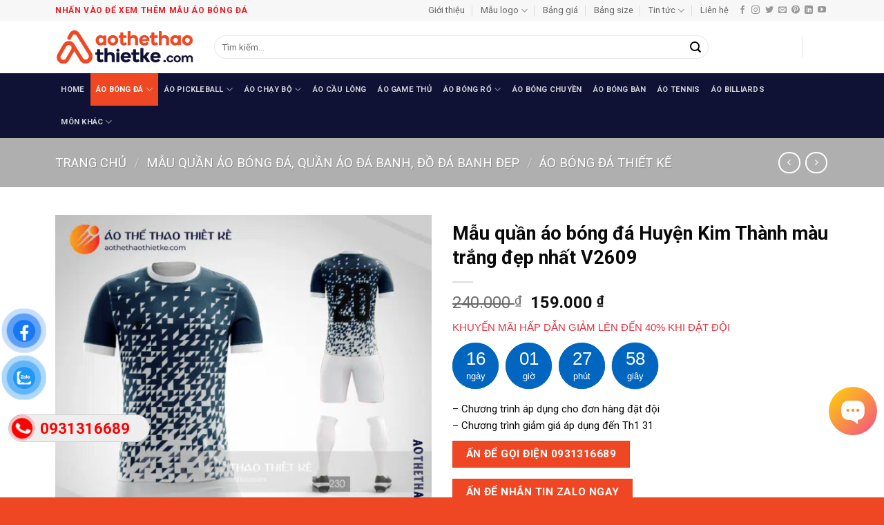

--- FILE ---
content_type: text/html; charset=UTF-8
request_url: https://aothethaothietke.com/san-pham/mau-quan-ao-bong-da-huyen-kim-thanh-mau-trang-dep-nhat-v2609
body_size: 36924
content:
<!DOCTYPE html>
<html lang="vi" class="loading-site no-js">
<head>
	<meta charset="UTF-8" />
	<link rel="profile" href="http://gmpg.org/xfn/11" />
	<link rel="pingback" href="" />

	<script>(function(html){html.className = html.className.replace(/\bno-js\b/,'js')})(document.documentElement);</script>
<meta name='robots' content='index, follow, max-image-preview:large, max-snippet:-1, max-video-preview:-1' />
<meta name="viewport" content="width=device-width, initial-scale=1" />
	<!-- This site is optimized with the Yoast SEO Premium plugin v26.5 (Yoast SEO v26.6) - https://yoast.com/wordpress/plugins/seo/ -->
	<title>Mẫu quần áo bóng đá Huyện Kim Thành màu trắng đẹp nhất V2609 - Áo Thể Thao Thiết Kế</title>
	<meta name="description" content="Mẫu quần áo bóng đá Huyện Kim Thành màu trắng đẹp nhất V2609 bạn có thể thay đổi mọi họa tiết so với thiết kế gốc, chất liệu thoáng mát, cho cảm giác thoải mái tối đa khi vận động" />
	<link rel="canonical" href="https://aothethaothietke.com/san-pham/mau-quan-ao-bong-da-huyen-kim-thanh-mau-trang-dep-nhat-v2609" />
	<meta property="og:locale" content="vi_VN" />
	<meta property="og:type" content="article" />
	<meta property="og:title" content="Mẫu quần áo bóng đá Huyện Kim Thành màu trắng đẹp nhất V2609" />
	<meta property="og:description" content="Mẫu quần áo bóng đá Huyện Kim Thành màu trắng đẹp nhất V2609 bạn có thể thay đổi mọi họa tiết so với thiết kế gốc, chất liệu thoáng mát, cho cảm giác thoải mái tối đa khi vận động" />
	<meta property="og:url" content="https://aothethaothietke.com/san-pham/mau-quan-ao-bong-da-huyen-kim-thanh-mau-trang-dep-nhat-v2609" />
	<meta property="og:site_name" content="Áo Thể Thao Thiết Kế" />
	<meta property="article:publisher" content="https://www.facebook.com/aothethaothietke/" />
	<meta property="article:modified_time" content="2025-12-27T08:53:20+00:00" />
	<meta property="og:image" content="https://aothethaothietke.com/wp-content/uploads/2021/10/Mau-quan-ao-bong-da-Huyen-Kim-Thanh-mau-trang-dep-nhat-V2609.png" />
	<meta property="og:image:width" content="900" />
	<meta property="og:image:height" content="900" />
	<meta property="og:image:type" content="image/png" />
	<meta name="twitter:card" content="summary_large_image" />
	<meta name="twitter:site" content="@thethaothietke" />
	<script type="application/ld+json" class="yoast-schema-graph">{"@context":"https://schema.org","@graph":[{"@type":"WebPage","@id":"https://aothethaothietke.com/san-pham/mau-quan-ao-bong-da-huyen-kim-thanh-mau-trang-dep-nhat-v2609","url":"https://aothethaothietke.com/san-pham/mau-quan-ao-bong-da-huyen-kim-thanh-mau-trang-dep-nhat-v2609","name":"Mẫu quần áo bóng đá Huyện Kim Thành màu trắng đẹp nhất V2609 - Áo Thể Thao Thiết Kế","isPartOf":{"@id":"https://aothethaothietke.com/#website"},"primaryImageOfPage":{"@id":"https://aothethaothietke.com/san-pham/mau-quan-ao-bong-da-huyen-kim-thanh-mau-trang-dep-nhat-v2609#primaryimage"},"image":{"@id":"https://aothethaothietke.com/san-pham/mau-quan-ao-bong-da-huyen-kim-thanh-mau-trang-dep-nhat-v2609#primaryimage"},"thumbnailUrl":"https://aothethaothietke.com/wp-content/uploads/2021/10/Mau-quan-ao-bong-da-Huyen-Kim-Thanh-mau-trang-dep-nhat-V2609.png","datePublished":"2021-10-21T09:06:52+00:00","dateModified":"2025-12-27T08:53:20+00:00","description":"Mẫu quần áo bóng đá Huyện Kim Thành màu trắng đẹp nhất V2609 bạn có thể thay đổi mọi họa tiết so với thiết kế gốc, chất liệu thoáng mát, cho cảm giác thoải mái tối đa khi vận động","breadcrumb":{"@id":"https://aothethaothietke.com/san-pham/mau-quan-ao-bong-da-huyen-kim-thanh-mau-trang-dep-nhat-v2609#breadcrumb"},"inLanguage":"vi","potentialAction":[{"@type":"ReadAction","target":["https://aothethaothietke.com/san-pham/mau-quan-ao-bong-da-huyen-kim-thanh-mau-trang-dep-nhat-v2609"]}]},{"@type":"ImageObject","inLanguage":"vi","@id":"https://aothethaothietke.com/san-pham/mau-quan-ao-bong-da-huyen-kim-thanh-mau-trang-dep-nhat-v2609#primaryimage","url":"https://aothethaothietke.com/wp-content/uploads/2021/10/Mau-quan-ao-bong-da-Huyen-Kim-Thanh-mau-trang-dep-nhat-V2609.png","contentUrl":"https://aothethaothietke.com/wp-content/uploads/2021/10/Mau-quan-ao-bong-da-Huyen-Kim-Thanh-mau-trang-dep-nhat-V2609.png","width":900,"height":900,"caption":"Mẫu quần áo bóng đá Huyện Kim Thành màu trắng đẹp nhất V2609"},{"@type":"BreadcrumbList","@id":"https://aothethaothietke.com/san-pham/mau-quan-ao-bong-da-huyen-kim-thanh-mau-trang-dep-nhat-v2609#breadcrumb","itemListElement":[{"@type":"ListItem","position":1,"name":"Trang chủ","item":"https://aothethaothietke.com/"},{"@type":"ListItem","position":2,"name":"Shop","item":"https://aothethaothietke.com/shop"},{"@type":"ListItem","position":3,"name":"Mẫu quần áo bóng đá Huyện Kim Thành màu trắng đẹp nhất V2609"}]},{"@type":"WebSite","@id":"https://aothethaothietke.com/#website","url":"https://aothethaothietke.com/","name":"Áo Thể Thao Thiết Kế","description":"Thiết Kế, Sản Xuất Trang Phục Thi Đấu Thể Thao Theo Yêu Cầu","publisher":{"@id":"https://aothethaothietke.com/#organization"},"potentialAction":[{"@type":"SearchAction","target":{"@type":"EntryPoint","urlTemplate":"https://aothethaothietke.com/?s={search_term_string}"},"query-input":{"@type":"PropertyValueSpecification","valueRequired":true,"valueName":"search_term_string"}}],"inLanguage":"vi"},{"@type":"Organization","@id":"https://aothethaothietke.com/#organization","name":"Áo Thể Thao Thiết Kế","url":"https://aothethaothietke.com/","logo":{"@type":"ImageObject","inLanguage":"vi","@id":"https://aothethaothietke.com/#/schema/logo/image/","url":"https://aothethaothietke.com/wp-content/uploads/2025/02/Logo-aothethaothietke.com_.png","contentUrl":"https://aothethaothietke.com/wp-content/uploads/2025/02/Logo-aothethaothietke.com_.png","width":598,"height":150,"caption":"Áo Thể Thao Thiết Kế"},"image":{"@id":"https://aothethaothietke.com/#/schema/logo/image/"},"sameAs":["https://www.facebook.com/aothethaothietke/","https://x.com/thethaothietke","https://mastodon.social/@aothethaothietke","https://www.instagram.com/aothethaothietke/","https://www.linkedin.com/in/ao-the-thao-thiet-ke-79377b188/","https://myspace.com/aothethaothietke","https://www.pinterest.com/aothethaothietke/","https://www.youtube.com/channel/UC3pc0bWIesWWwEP0cy_TKJA/featured","https://vi.wikipedia.org/wiki/Thnh_vinAothethaothietke","https://www.behance.net/aothethaothietke","https://dribbble.com/aothethaothietke","https://aothethaothietke.blogspot.com","https://www.reddit.com/r/aothethaothietke","https://medium.com/@aothethaothietke","https://www.scoop.it/u/ao-the-thao-thiet-ke"]}]}</script>
	<!-- / Yoast SEO Premium plugin. -->


<link rel='dns-prefetch' href='//fonts.googleapis.com' />
<link href='https://fonts.gstatic.com' crossorigin rel='preconnect' />
<link rel='prefetch' href='https://aothethaothietke.com/wp-content/themes/flatsome/assets/js/flatsome.js?ver=e2eddd6c228105dac048' />
<link rel='prefetch' href='https://aothethaothietke.com/wp-content/themes/flatsome/assets/js/chunk.slider.js?ver=3.20.4' />
<link rel='prefetch' href='https://aothethaothietke.com/wp-content/themes/flatsome/assets/js/chunk.popups.js?ver=3.20.4' />
<link rel='prefetch' href='https://aothethaothietke.com/wp-content/themes/flatsome/assets/js/chunk.tooltips.js?ver=3.20.4' />
<link rel='prefetch' href='https://aothethaothietke.com/wp-content/themes/flatsome/assets/js/woocommerce.js?ver=1c9be63d628ff7c3ff4c' />
<link rel="alternate" type="application/rss+xml" title="Dòng thông tin Áo Thể Thao Thiết Kế &raquo;" href="https://aothethaothietke.com/feed" />
<link rel="alternate" type="application/rss+xml" title="Áo Thể Thao Thiết Kế &raquo; Dòng bình luận" href="https://aothethaothietke.com/comments/feed" />
<link rel="alternate" title="oNhúng (JSON)" type="application/json+oembed" href="https://aothethaothietke.com/wp-json/oembed/1.0/embed?url=https%3A%2F%2Faothethaothietke.com%2Fsan-pham%2Fmau-quan-ao-bong-da-huyen-kim-thanh-mau-trang-dep-nhat-v2609" />
<link rel="alternate" title="oNhúng (XML)" type="text/xml+oembed" href="https://aothethaothietke.com/wp-json/oembed/1.0/embed?url=https%3A%2F%2Faothethaothietke.com%2Fsan-pham%2Fmau-quan-ao-bong-da-huyen-kim-thanh-mau-trang-dep-nhat-v2609&#038;format=xml" />
<style id='wp-img-auto-sizes-contain-inline-css' type='text/css'>
img:is([sizes=auto i],[sizes^="auto," i]){contain-intrinsic-size:3000px 1500px}
/*# sourceURL=wp-img-auto-sizes-contain-inline-css */
</style>
<style id='wp-emoji-styles-inline-css' type='text/css'>

	img.wp-smiley, img.emoji {
		display: inline !important;
		border: none !important;
		box-shadow: none !important;
		height: 1em !important;
		width: 1em !important;
		margin: 0 0.07em !important;
		vertical-align: -0.1em !important;
		background: none !important;
		padding: 0 !important;
	}
/*# sourceURL=wp-emoji-styles-inline-css */
</style>
<style id='wp-block-library-inline-css' type='text/css'>
:root{--wp-block-synced-color:#7a00df;--wp-block-synced-color--rgb:122,0,223;--wp-bound-block-color:var(--wp-block-synced-color);--wp-editor-canvas-background:#ddd;--wp-admin-theme-color:#007cba;--wp-admin-theme-color--rgb:0,124,186;--wp-admin-theme-color-darker-10:#006ba1;--wp-admin-theme-color-darker-10--rgb:0,107,160.5;--wp-admin-theme-color-darker-20:#005a87;--wp-admin-theme-color-darker-20--rgb:0,90,135;--wp-admin-border-width-focus:2px}@media (min-resolution:192dpi){:root{--wp-admin-border-width-focus:1.5px}}.wp-element-button{cursor:pointer}:root .has-very-light-gray-background-color{background-color:#eee}:root .has-very-dark-gray-background-color{background-color:#313131}:root .has-very-light-gray-color{color:#eee}:root .has-very-dark-gray-color{color:#313131}:root .has-vivid-green-cyan-to-vivid-cyan-blue-gradient-background{background:linear-gradient(135deg,#00d084,#0693e3)}:root .has-purple-crush-gradient-background{background:linear-gradient(135deg,#34e2e4,#4721fb 50%,#ab1dfe)}:root .has-hazy-dawn-gradient-background{background:linear-gradient(135deg,#faaca8,#dad0ec)}:root .has-subdued-olive-gradient-background{background:linear-gradient(135deg,#fafae1,#67a671)}:root .has-atomic-cream-gradient-background{background:linear-gradient(135deg,#fdd79a,#004a59)}:root .has-nightshade-gradient-background{background:linear-gradient(135deg,#330968,#31cdcf)}:root .has-midnight-gradient-background{background:linear-gradient(135deg,#020381,#2874fc)}:root{--wp--preset--font-size--normal:16px;--wp--preset--font-size--huge:42px}.has-regular-font-size{font-size:1em}.has-larger-font-size{font-size:2.625em}.has-normal-font-size{font-size:var(--wp--preset--font-size--normal)}.has-huge-font-size{font-size:var(--wp--preset--font-size--huge)}.has-text-align-center{text-align:center}.has-text-align-left{text-align:left}.has-text-align-right{text-align:right}.has-fit-text{white-space:nowrap!important}#end-resizable-editor-section{display:none}.aligncenter{clear:both}.items-justified-left{justify-content:flex-start}.items-justified-center{justify-content:center}.items-justified-right{justify-content:flex-end}.items-justified-space-between{justify-content:space-between}.screen-reader-text{border:0;clip-path:inset(50%);height:1px;margin:-1px;overflow:hidden;padding:0;position:absolute;width:1px;word-wrap:normal!important}.screen-reader-text:focus{background-color:#ddd;clip-path:none;color:#444;display:block;font-size:1em;height:auto;left:5px;line-height:normal;padding:15px 23px 14px;text-decoration:none;top:5px;width:auto;z-index:100000}html :where(.has-border-color){border-style:solid}html :where([style*=border-top-color]){border-top-style:solid}html :where([style*=border-right-color]){border-right-style:solid}html :where([style*=border-bottom-color]){border-bottom-style:solid}html :where([style*=border-left-color]){border-left-style:solid}html :where([style*=border-width]){border-style:solid}html :where([style*=border-top-width]){border-top-style:solid}html :where([style*=border-right-width]){border-right-style:solid}html :where([style*=border-bottom-width]){border-bottom-style:solid}html :where([style*=border-left-width]){border-left-style:solid}html :where(img[class*=wp-image-]){height:auto;max-width:100%}:where(figure){margin:0 0 1em}html :where(.is-position-sticky){--wp-admin--admin-bar--position-offset:var(--wp-admin--admin-bar--height,0px)}@media screen and (max-width:600px){html :where(.is-position-sticky){--wp-admin--admin-bar--position-offset:0px}}

/*# sourceURL=wp-block-library-inline-css */
</style><link data-minify="1" rel='stylesheet' id='wc-blocks-style-css' href='https://aothethaothietke.com/wp-content/cache/min/1/wp-content/plugins/woocommerce/assets/client/blocks/wc-blocks.css?ver=1766548659' type='text/css' media='all' />
<style id='global-styles-inline-css' type='text/css'>
:root{--wp--preset--aspect-ratio--square: 1;--wp--preset--aspect-ratio--4-3: 4/3;--wp--preset--aspect-ratio--3-4: 3/4;--wp--preset--aspect-ratio--3-2: 3/2;--wp--preset--aspect-ratio--2-3: 2/3;--wp--preset--aspect-ratio--16-9: 16/9;--wp--preset--aspect-ratio--9-16: 9/16;--wp--preset--color--black: #000000;--wp--preset--color--cyan-bluish-gray: #abb8c3;--wp--preset--color--white: #ffffff;--wp--preset--color--pale-pink: #f78da7;--wp--preset--color--vivid-red: #cf2e2e;--wp--preset--color--luminous-vivid-orange: #ff6900;--wp--preset--color--luminous-vivid-amber: #fcb900;--wp--preset--color--light-green-cyan: #7bdcb5;--wp--preset--color--vivid-green-cyan: #00d084;--wp--preset--color--pale-cyan-blue: #8ed1fc;--wp--preset--color--vivid-cyan-blue: #0693e3;--wp--preset--color--vivid-purple: #9b51e0;--wp--preset--color--primary: #ef4723;--wp--preset--color--secondary: #0f1135;--wp--preset--color--success: #627D47;--wp--preset--color--alert: #b20000;--wp--preset--gradient--vivid-cyan-blue-to-vivid-purple: linear-gradient(135deg,rgb(6,147,227) 0%,rgb(155,81,224) 100%);--wp--preset--gradient--light-green-cyan-to-vivid-green-cyan: linear-gradient(135deg,rgb(122,220,180) 0%,rgb(0,208,130) 100%);--wp--preset--gradient--luminous-vivid-amber-to-luminous-vivid-orange: linear-gradient(135deg,rgb(252,185,0) 0%,rgb(255,105,0) 100%);--wp--preset--gradient--luminous-vivid-orange-to-vivid-red: linear-gradient(135deg,rgb(255,105,0) 0%,rgb(207,46,46) 100%);--wp--preset--gradient--very-light-gray-to-cyan-bluish-gray: linear-gradient(135deg,rgb(238,238,238) 0%,rgb(169,184,195) 100%);--wp--preset--gradient--cool-to-warm-spectrum: linear-gradient(135deg,rgb(74,234,220) 0%,rgb(151,120,209) 20%,rgb(207,42,186) 40%,rgb(238,44,130) 60%,rgb(251,105,98) 80%,rgb(254,248,76) 100%);--wp--preset--gradient--blush-light-purple: linear-gradient(135deg,rgb(255,206,236) 0%,rgb(152,150,240) 100%);--wp--preset--gradient--blush-bordeaux: linear-gradient(135deg,rgb(254,205,165) 0%,rgb(254,45,45) 50%,rgb(107,0,62) 100%);--wp--preset--gradient--luminous-dusk: linear-gradient(135deg,rgb(255,203,112) 0%,rgb(199,81,192) 50%,rgb(65,88,208) 100%);--wp--preset--gradient--pale-ocean: linear-gradient(135deg,rgb(255,245,203) 0%,rgb(182,227,212) 50%,rgb(51,167,181) 100%);--wp--preset--gradient--electric-grass: linear-gradient(135deg,rgb(202,248,128) 0%,rgb(113,206,126) 100%);--wp--preset--gradient--midnight: linear-gradient(135deg,rgb(2,3,129) 0%,rgb(40,116,252) 100%);--wp--preset--font-size--small: 13px;--wp--preset--font-size--medium: 20px;--wp--preset--font-size--large: 36px;--wp--preset--font-size--x-large: 42px;--wp--preset--spacing--20: 0.44rem;--wp--preset--spacing--30: 0.67rem;--wp--preset--spacing--40: 1rem;--wp--preset--spacing--50: 1.5rem;--wp--preset--spacing--60: 2.25rem;--wp--preset--spacing--70: 3.38rem;--wp--preset--spacing--80: 5.06rem;--wp--preset--shadow--natural: 6px 6px 9px rgba(0, 0, 0, 0.2);--wp--preset--shadow--deep: 12px 12px 50px rgba(0, 0, 0, 0.4);--wp--preset--shadow--sharp: 6px 6px 0px rgba(0, 0, 0, 0.2);--wp--preset--shadow--outlined: 6px 6px 0px -3px rgb(255, 255, 255), 6px 6px rgb(0, 0, 0);--wp--preset--shadow--crisp: 6px 6px 0px rgb(0, 0, 0);}:where(body) { margin: 0; }.wp-site-blocks > .alignleft { float: left; margin-right: 2em; }.wp-site-blocks > .alignright { float: right; margin-left: 2em; }.wp-site-blocks > .aligncenter { justify-content: center; margin-left: auto; margin-right: auto; }:where(.is-layout-flex){gap: 0.5em;}:where(.is-layout-grid){gap: 0.5em;}.is-layout-flow > .alignleft{float: left;margin-inline-start: 0;margin-inline-end: 2em;}.is-layout-flow > .alignright{float: right;margin-inline-start: 2em;margin-inline-end: 0;}.is-layout-flow > .aligncenter{margin-left: auto !important;margin-right: auto !important;}.is-layout-constrained > .alignleft{float: left;margin-inline-start: 0;margin-inline-end: 2em;}.is-layout-constrained > .alignright{float: right;margin-inline-start: 2em;margin-inline-end: 0;}.is-layout-constrained > .aligncenter{margin-left: auto !important;margin-right: auto !important;}.is-layout-constrained > :where(:not(.alignleft):not(.alignright):not(.alignfull)){margin-left: auto !important;margin-right: auto !important;}body .is-layout-flex{display: flex;}.is-layout-flex{flex-wrap: wrap;align-items: center;}.is-layout-flex > :is(*, div){margin: 0;}body .is-layout-grid{display: grid;}.is-layout-grid > :is(*, div){margin: 0;}body{padding-top: 0px;padding-right: 0px;padding-bottom: 0px;padding-left: 0px;}a:where(:not(.wp-element-button)){text-decoration: none;}:root :where(.wp-element-button, .wp-block-button__link){background-color: #32373c;border-width: 0;color: #fff;font-family: inherit;font-size: inherit;font-style: inherit;font-weight: inherit;letter-spacing: inherit;line-height: inherit;padding-top: calc(0.667em + 2px);padding-right: calc(1.333em + 2px);padding-bottom: calc(0.667em + 2px);padding-left: calc(1.333em + 2px);text-decoration: none;text-transform: inherit;}.has-black-color{color: var(--wp--preset--color--black) !important;}.has-cyan-bluish-gray-color{color: var(--wp--preset--color--cyan-bluish-gray) !important;}.has-white-color{color: var(--wp--preset--color--white) !important;}.has-pale-pink-color{color: var(--wp--preset--color--pale-pink) !important;}.has-vivid-red-color{color: var(--wp--preset--color--vivid-red) !important;}.has-luminous-vivid-orange-color{color: var(--wp--preset--color--luminous-vivid-orange) !important;}.has-luminous-vivid-amber-color{color: var(--wp--preset--color--luminous-vivid-amber) !important;}.has-light-green-cyan-color{color: var(--wp--preset--color--light-green-cyan) !important;}.has-vivid-green-cyan-color{color: var(--wp--preset--color--vivid-green-cyan) !important;}.has-pale-cyan-blue-color{color: var(--wp--preset--color--pale-cyan-blue) !important;}.has-vivid-cyan-blue-color{color: var(--wp--preset--color--vivid-cyan-blue) !important;}.has-vivid-purple-color{color: var(--wp--preset--color--vivid-purple) !important;}.has-primary-color{color: var(--wp--preset--color--primary) !important;}.has-secondary-color{color: var(--wp--preset--color--secondary) !important;}.has-success-color{color: var(--wp--preset--color--success) !important;}.has-alert-color{color: var(--wp--preset--color--alert) !important;}.has-black-background-color{background-color: var(--wp--preset--color--black) !important;}.has-cyan-bluish-gray-background-color{background-color: var(--wp--preset--color--cyan-bluish-gray) !important;}.has-white-background-color{background-color: var(--wp--preset--color--white) !important;}.has-pale-pink-background-color{background-color: var(--wp--preset--color--pale-pink) !important;}.has-vivid-red-background-color{background-color: var(--wp--preset--color--vivid-red) !important;}.has-luminous-vivid-orange-background-color{background-color: var(--wp--preset--color--luminous-vivid-orange) !important;}.has-luminous-vivid-amber-background-color{background-color: var(--wp--preset--color--luminous-vivid-amber) !important;}.has-light-green-cyan-background-color{background-color: var(--wp--preset--color--light-green-cyan) !important;}.has-vivid-green-cyan-background-color{background-color: var(--wp--preset--color--vivid-green-cyan) !important;}.has-pale-cyan-blue-background-color{background-color: var(--wp--preset--color--pale-cyan-blue) !important;}.has-vivid-cyan-blue-background-color{background-color: var(--wp--preset--color--vivid-cyan-blue) !important;}.has-vivid-purple-background-color{background-color: var(--wp--preset--color--vivid-purple) !important;}.has-primary-background-color{background-color: var(--wp--preset--color--primary) !important;}.has-secondary-background-color{background-color: var(--wp--preset--color--secondary) !important;}.has-success-background-color{background-color: var(--wp--preset--color--success) !important;}.has-alert-background-color{background-color: var(--wp--preset--color--alert) !important;}.has-black-border-color{border-color: var(--wp--preset--color--black) !important;}.has-cyan-bluish-gray-border-color{border-color: var(--wp--preset--color--cyan-bluish-gray) !important;}.has-white-border-color{border-color: var(--wp--preset--color--white) !important;}.has-pale-pink-border-color{border-color: var(--wp--preset--color--pale-pink) !important;}.has-vivid-red-border-color{border-color: var(--wp--preset--color--vivid-red) !important;}.has-luminous-vivid-orange-border-color{border-color: var(--wp--preset--color--luminous-vivid-orange) !important;}.has-luminous-vivid-amber-border-color{border-color: var(--wp--preset--color--luminous-vivid-amber) !important;}.has-light-green-cyan-border-color{border-color: var(--wp--preset--color--light-green-cyan) !important;}.has-vivid-green-cyan-border-color{border-color: var(--wp--preset--color--vivid-green-cyan) !important;}.has-pale-cyan-blue-border-color{border-color: var(--wp--preset--color--pale-cyan-blue) !important;}.has-vivid-cyan-blue-border-color{border-color: var(--wp--preset--color--vivid-cyan-blue) !important;}.has-vivid-purple-border-color{border-color: var(--wp--preset--color--vivid-purple) !important;}.has-primary-border-color{border-color: var(--wp--preset--color--primary) !important;}.has-secondary-border-color{border-color: var(--wp--preset--color--secondary) !important;}.has-success-border-color{border-color: var(--wp--preset--color--success) !important;}.has-alert-border-color{border-color: var(--wp--preset--color--alert) !important;}.has-vivid-cyan-blue-to-vivid-purple-gradient-background{background: var(--wp--preset--gradient--vivid-cyan-blue-to-vivid-purple) !important;}.has-light-green-cyan-to-vivid-green-cyan-gradient-background{background: var(--wp--preset--gradient--light-green-cyan-to-vivid-green-cyan) !important;}.has-luminous-vivid-amber-to-luminous-vivid-orange-gradient-background{background: var(--wp--preset--gradient--luminous-vivid-amber-to-luminous-vivid-orange) !important;}.has-luminous-vivid-orange-to-vivid-red-gradient-background{background: var(--wp--preset--gradient--luminous-vivid-orange-to-vivid-red) !important;}.has-very-light-gray-to-cyan-bluish-gray-gradient-background{background: var(--wp--preset--gradient--very-light-gray-to-cyan-bluish-gray) !important;}.has-cool-to-warm-spectrum-gradient-background{background: var(--wp--preset--gradient--cool-to-warm-spectrum) !important;}.has-blush-light-purple-gradient-background{background: var(--wp--preset--gradient--blush-light-purple) !important;}.has-blush-bordeaux-gradient-background{background: var(--wp--preset--gradient--blush-bordeaux) !important;}.has-luminous-dusk-gradient-background{background: var(--wp--preset--gradient--luminous-dusk) !important;}.has-pale-ocean-gradient-background{background: var(--wp--preset--gradient--pale-ocean) !important;}.has-electric-grass-gradient-background{background: var(--wp--preset--gradient--electric-grass) !important;}.has-midnight-gradient-background{background: var(--wp--preset--gradient--midnight) !important;}.has-small-font-size{font-size: var(--wp--preset--font-size--small) !important;}.has-medium-font-size{font-size: var(--wp--preset--font-size--medium) !important;}.has-large-font-size{font-size: var(--wp--preset--font-size--large) !important;}.has-x-large-font-size{font-size: var(--wp--preset--font-size--x-large) !important;}
/*# sourceURL=global-styles-inline-css */
</style>

<link data-minify="1" rel='stylesheet' id='easy-callnow-css' href='https://aothethaothietke.com/wp-content/cache/min/1/wp-content/plugins/easy-call-now/public/css/easy-callnow-public.css?ver=1766548659' type='text/css' media='all' />
<link rel='stylesheet' id='kk-star-ratings-css' href='https://aothethaothietke.com/wp-content/plugins/kk-star-ratings/src/core/public/css/kk-star-ratings.min.css?ver=5.4.10.3' type='text/css' media='all' />
<link rel='stylesheet' id='photoswipe-css' href='https://aothethaothietke.com/wp-content/plugins/woocommerce/assets/css/photoswipe/photoswipe.min.css?ver=10.4.3' type='text/css' media='all' />
<link rel='stylesheet' id='photoswipe-default-skin-css' href='https://aothethaothietke.com/wp-content/plugins/woocommerce/assets/css/photoswipe/default-skin/default-skin.min.css?ver=10.4.3' type='text/css' media='all' />
<style id='woocommerce-inline-inline-css' type='text/css'>
.woocommerce form .form-row .required { visibility: visible; }
/*# sourceURL=woocommerce-inline-inline-css */
</style>
<link data-minify="1" rel='stylesheet' id='wp-bottom-menu-css' href='https://aothethaothietke.com/wp-content/cache/min/1/wp-content/plugins/wp-bottom-menu/assets/css/style.css?ver=1766548659' type='text/css' media='all' />
<link data-minify="1" rel='stylesheet' id='font-awesome-css' href='https://aothethaothietke.com/wp-content/cache/min/1/wp-content/plugins/wp-bottom-menu/inc/customizer/customizer-repeater/css/font-awesome.min.css?ver=1766548659' type='text/css' media='all' />
<style id='font-awesome-inline-css' type='text/css'>
[data-font="FontAwesome"]:before {font-family: 'FontAwesome' !important;content: attr(data-icon) !important;speak: none !important;font-weight: normal !important;font-variant: normal !important;text-transform: none !important;line-height: 1 !important;font-style: normal !important;-webkit-font-smoothing: antialiased !important;-moz-osx-font-smoothing: grayscale !important;}
/*# sourceURL=font-awesome-inline-css */
</style>
<link rel='stylesheet' id='wcct_public_css-css' href='https://aothethaothietke.com/wp-content/plugins/finale-woocommerce-sales-countdown-timer-discount/assets/css/wcct_combined.min.css?ver=2.20.0' type='text/css' media='all' />
<link data-minify="1" rel='stylesheet' id='pzf-style-css' href='https://aothethaothietke.com/wp-content/cache/min/1/wp-content/plugins/button-contact-vr/legacy/css/style.css?ver=1766548659' type='text/css' media='all' />
<link data-minify="1" rel='stylesheet' id='yith-infs-style-css' href='https://aothethaothietke.com/wp-content/cache/min/1/wp-content/plugins/yith-infinite-scrolling-premium/assets/css/frontend.css?ver=1766548659' type='text/css' media='all' />
<link data-minify="1" rel='stylesheet' id='flatsome-main-css' href='https://aothethaothietke.com/wp-content/cache/min/1/wp-content/themes/flatsome/assets/css/flatsome.css?ver=1766548659' type='text/css' media='all' />
<style id='flatsome-main-inline-css' type='text/css'>
@font-face {
				font-family: "fl-icons";
				font-display: block;
				src: url(https://aothethaothietke.com/wp-content/themes/flatsome/assets/css/icons/fl-icons.eot?v=3.20.4);
				src:
					url(https://aothethaothietke.com/wp-content/themes/flatsome/assets/css/icons/fl-icons.eot#iefix?v=3.20.4) format("embedded-opentype"),
					url(https://aothethaothietke.com/wp-content/themes/flatsome/assets/css/icons/fl-icons.woff2?v=3.20.4) format("woff2"),
					url(https://aothethaothietke.com/wp-content/themes/flatsome/assets/css/icons/fl-icons.ttf?v=3.20.4) format("truetype"),
					url(https://aothethaothietke.com/wp-content/themes/flatsome/assets/css/icons/fl-icons.woff?v=3.20.4) format("woff"),
					url(https://aothethaothietke.com/wp-content/themes/flatsome/assets/css/icons/fl-icons.svg?v=3.20.4#fl-icons) format("svg");
			}
/*# sourceURL=flatsome-main-inline-css */
</style>
<link data-minify="1" rel='stylesheet' id='flatsome-shop-css' href='https://aothethaothietke.com/wp-content/cache/min/1/wp-content/themes/flatsome/assets/css/flatsome-shop.css?ver=1766548660' type='text/css' media='all' />
<link rel='stylesheet' id='flatsome-style-css' href='https://aothethaothietke.com/wp-content/themes/sports-jersey/style.css?ver=3.0' type='text/css' media='all' />
<link rel='stylesheet' id='flatsome-googlefonts-css' href='//fonts.googleapis.com/css?family=Roboto%3Aregular%2C700%2Cregular%2C700%2Cregular&#038;display=swap&#038;ver=3.9' type='text/css' media='all' />
<script type="text/javascript" src="https://aothethaothietke.com/wp-includes/js/jquery/jquery.min.js?ver=3.7.1" id="jquery-core-js"></script>
<script type="text/javascript" src="https://aothethaothietke.com/wp-includes/js/jquery/jquery-migrate.min.js?ver=3.4.1" id="jquery-migrate-js"></script>
<script type="text/javascript" src="https://aothethaothietke.com/wp-content/plugins/easy-call-now/public/js/easy-callnow-public.js?ver=1.0.0" id="easy-callnow-js"></script>
<script type="text/javascript" src="https://aothethaothietke.com/wp-content/plugins/woocommerce/assets/js/jquery-blockui/jquery.blockUI.min.js?ver=2.7.0-wc.10.4.3" id="wc-jquery-blockui-js" data-wp-strategy="defer"></script>
<script type="text/javascript" id="wc-add-to-cart-js-extra">
/* <![CDATA[ */
var wc_add_to_cart_params = {"ajax_url":"/wp-admin/admin-ajax.php","wc_ajax_url":"/?wc-ajax=%%endpoint%%","i18n_view_cart":"Xem gi\u1ecf h\u00e0ng","cart_url":"https://aothethaothietke.com/cart","is_cart":"","cart_redirect_after_add":"no"};
//# sourceURL=wc-add-to-cart-js-extra
/* ]]> */
</script>
<script type="text/javascript" src="https://aothethaothietke.com/wp-content/plugins/woocommerce/assets/js/frontend/add-to-cart.min.js?ver=10.4.3" id="wc-add-to-cart-js" defer="defer" data-wp-strategy="defer"></script>
<script type="text/javascript" src="https://aothethaothietke.com/wp-content/plugins/woocommerce/assets/js/photoswipe/photoswipe.min.js?ver=4.1.1-wc.10.4.3" id="wc-photoswipe-js" defer="defer" data-wp-strategy="defer"></script>
<script type="text/javascript" src="https://aothethaothietke.com/wp-content/plugins/woocommerce/assets/js/photoswipe/photoswipe-ui-default.min.js?ver=4.1.1-wc.10.4.3" id="wc-photoswipe-ui-default-js" defer="defer" data-wp-strategy="defer"></script>
<script type="text/javascript" id="wc-single-product-js-extra">
/* <![CDATA[ */
var wc_single_product_params = {"i18n_required_rating_text":"Vui l\u00f2ng ch\u1ecdn m\u1ed9t m\u1ee9c \u0111\u00e1nh gi\u00e1","i18n_rating_options":["1 tr\u00ean 5 sao","2 tr\u00ean 5 sao","3 tr\u00ean 5 sao","4 tr\u00ean 5 sao","5 tr\u00ean 5 sao"],"i18n_product_gallery_trigger_text":"Xem th\u01b0 vi\u1ec7n \u1ea3nh to\u00e0n m\u00e0n h\u00ecnh","review_rating_required":"no","flexslider":{"rtl":false,"animation":"slide","smoothHeight":true,"directionNav":false,"controlNav":"thumbnails","slideshow":false,"animationSpeed":500,"animationLoop":false,"allowOneSlide":false},"zoom_enabled":"","zoom_options":[],"photoswipe_enabled":"1","photoswipe_options":{"shareEl":false,"closeOnScroll":false,"history":false,"hideAnimationDuration":0,"showAnimationDuration":0},"flexslider_enabled":""};
//# sourceURL=wc-single-product-js-extra
/* ]]> */
</script>
<script type="text/javascript" src="https://aothethaothietke.com/wp-content/plugins/woocommerce/assets/js/frontend/single-product.min.js?ver=10.4.3" id="wc-single-product-js" defer="defer" data-wp-strategy="defer"></script>
<script type="text/javascript" src="https://aothethaothietke.com/wp-content/plugins/woocommerce/assets/js/js-cookie/js.cookie.min.js?ver=2.1.4-wc.10.4.3" id="wc-js-cookie-js" data-wp-strategy="defer"></script>
<link rel="https://api.w.org/" href="https://aothethaothietke.com/wp-json/" /><link rel="alternate" title="JSON" type="application/json" href="https://aothethaothietke.com/wp-json/wp/v2/product/9268" /><link rel="EditURI" type="application/rsd+xml" title="RSD" href="https://aothethaothietke.com/xmlrpc.php?rsd" />
<meta name="generator" content="WordPress 6.9" />
<meta name="generator" content="WooCommerce 10.4.3" />
<link rel='shortlink' href='https://aothethaothietke.com/?p=9268' />
		<div class="fix_tel">
	      <div class="ring-alo-phone ring-alo-green ring-alo-show" id="ring-alo-phoneIcon" style="right: 150px; bottom: -12px;">
	        <div class="ring-alo-ph-circle"></div>
	        <div class="ring-alo-ph-circle-fill"></div>
	        <div class="ring-alo-ph-img-circle">

	          <a href="tel:0931316689">
	            <img class="lazy" 
	            	src="https://aothethaothietke.com/wp-content/plugins/easy-call-now/public/images/phone-ring.png" 
	            	alt="<php _e('Click to Call','call-now'); ?>">
	            <noscript>&amp;lt;img src="https://aothethaothietke.com/wp-content/plugins/easy-call-now/public/images/phone-ring.png" alt=""&amp;gt;</noscript>
	            </a>
	        </div>
	      </div>
	      <div class="tel">
	          <p class="fone">0931316689</p>
	      </div>
	    </div>
	    <style type="text/css">
	    	.ring-alo-phone.ring-alo-green .ring-alo-ph-img-circle {
			    background-color: #f00;
			}
			.ring-alo-phone.ring-alo-green .ring-alo-ph-circle{
				background-color: #f00;	
			}
			.ring-alo-phone.ring-alo-green .ring-alo-ph-circle {
			    border-color: #f00;
			}

			.ring-alo-phone.ring-alo-green.ring-alo-hover .ring-alo-ph-img-circle, .ring-alo-phone.ring-alo-green:hover .ring-alo-ph-img-circle{
				background-color: #baf5a7;		
			}

			.fone {			 
			    color: #f00;			    
			}

			.tel{
				background-color: #eee;
			}
			.fix_tel{
				top: auto;
				bottom: auto;
				right: auto;
				left: auto;
								bottom: 80px; 				left: 12px; 							}
	    </style>
				
		<script>
            gtag('event', 'page_view', {
           'send_to': 'AW-780038952',
            'value': '159000',
            'items': [{
            'id': 'v2609',
            'google_business_vertical': 'retail'
          }]
         });
        </script>
		   
<!-- Facebook Pixel Code -->
<script>
  !function(f,b,e,v,n,t,s)
  {if(f.fbq)return;n=f.fbq=function(){n.callMethod?
  n.callMethod.apply(n,arguments):n.queue.push(arguments)};
  if(!f._fbq)f._fbq=n;n.push=n;n.loaded=!0;n.version='2.0';
  n.queue=[];t=b.createElement(e);t.async=!0;
  t.src=v;s=b.getElementsByTagName(e)[0];
  s.parentNode.insertBefore(t,s)}(window, document,'script',
  'https://connect.facebook.net/en_US/fbevents.js');
  fbq('init', '677869975914168');
  fbq('track', 'PageView');
</script>
<noscript><img height="1" width="1" style="display:none"
  src="https://www.facebook.com/tr?id=677869975914168&ev=PageView&noscript=1"
/></noscript>
<!-- End Facebook Pixel Code -->


<!-- Global site tag (gtag.js) - Google Ads: 780038952 -->
<script async src="https://www.googletagmanager.com/gtag/js?id=AW-780038952"></script>
<script>
  window.dataLayer = window.dataLayer || [];
  function gtag(){dataLayer.push(arguments);}
  gtag('js', new Date());

  gtag('config', 'AW-780038952');
</script>


    
<!-- Global site tag (gtag.js) - Google Analytics -->
<script async src="https://www.googletagmanager.com/gtag/js?id=UA-126707876-1"></script>
<script>
  window.dataLayer = window.dataLayer || [];
  function gtag(){dataLayer.push(arguments);}
  gtag('js', new Date());

  gtag('config', 'UA-126707876-1');
</script>
 
 
 
 <!-- Google Tag Manager -->
<script>(function(w,d,s,l,i){w[l]=w[l]||[];w[l].push({'gtm.start':
new Date().getTime(),event:'gtm.js'});var f=d.getElementsByTagName(s)[0],
j=d.createElement(s),dl=l!='dataLayer'?'&l='+l:'';j.async=true;j.src=
'https://www.googletagmanager.com/gtm.js?id='+i+dl;f.parentNode.insertBefore(j,f);
})(window,document,'script','dataLayer','GTM-N36GZ4J');</script>
<!-- End Google Tag Manager -->    
     	<noscript><style>.woocommerce-product-gallery{ opacity: 1 !important; }</style></noscript>
				<script  type="text/javascript">
				!function(f,b,e,v,n,t,s){if(f.fbq)return;n=f.fbq=function(){n.callMethod?
					n.callMethod.apply(n,arguments):n.queue.push(arguments)};if(!f._fbq)f._fbq=n;
					n.push=n;n.loaded=!0;n.version='2.0';n.queue=[];t=b.createElement(e);t.async=!0;
					t.src=v;s=b.getElementsByTagName(e)[0];s.parentNode.insertBefore(t,s)}(window,
					document,'script','https://connect.facebook.net/en_US/fbevents.js');
			</script>
			<!-- WooCommerce Facebook Integration Begin -->
			<script  type="text/javascript">

				fbq('init', '1009107722594145', {}, {
    "agent": "woocommerce_0-10.4.3-3.5.15"
});

				document.addEventListener( 'DOMContentLoaded', function() {
					// Insert placeholder for events injected when a product is added to the cart through AJAX.
					document.body.insertAdjacentHTML( 'beforeend', '<div class=\"wc-facebook-pixel-event-placeholder\"></div>' );
				}, false );

			</script>
			<!-- WooCommerce Facebook Integration End -->
			    <style>
        .woocommerce-messages .woocommerce-info {
            margin-left: auto;
            margin-right: auto;
            color: inherit
        }

        .woocommerce-messages .woocommerce-info a.button.wc-forward {
            float: left
        }
    </style>
	<link rel="icon" href="https://aothethaothietke.com/wp-content/uploads/2025/02/Icon-aothethaothietke_com-100x100.png" sizes="32x32" />
<link rel="icon" href="https://aothethaothietke.com/wp-content/uploads/2025/02/Icon-aothethaothietke_com-300x300.png" sizes="192x192" />
<link rel="apple-touch-icon" href="https://aothethaothietke.com/wp-content/uploads/2025/02/Icon-aothethaothietke_com-300x300.png" />
<meta name="msapplication-TileImage" content="https://aothethaothietke.com/wp-content/uploads/2025/02/Icon-aothethaothietke_com-300x300.png" />
<style id="custom-css" type="text/css">:root {--primary-color: #ef4723;--fs-color-primary: #ef4723;--fs-color-secondary: #0f1135;--fs-color-success: #627D47;--fs-color-alert: #b20000;--fs-color-base: #0a0a0a;--fs-experimental-link-color: #334862;--fs-experimental-link-color-hover: #111;}.tooltipster-base {--tooltip-color: #fff;--tooltip-bg-color: #000;}.off-canvas-right .mfp-content, .off-canvas-left .mfp-content {--drawer-width: 300px;}.off-canvas .mfp-content.off-canvas-cart {--drawer-width: 360px;}.container-width, .full-width .ubermenu-nav, .container, .row{max-width: 1150px}.row.row-collapse{max-width: 1120px}.row.row-small{max-width: 1142.5px}.row.row-large{max-width: 1180px}.header-main{height: 76px}#logo img{max-height: 76px}#logo{width:200px;}.header-bottom{min-height: 33px}.header-top{min-height: 30px}.transparent .header-main{height: 90px}.transparent #logo img{max-height: 90px}.has-transparent + .page-title:first-of-type,.has-transparent + #main > .page-title,.has-transparent + #main > div > .page-title,.has-transparent + #main .page-header-wrapper:first-of-type .page-title{padding-top: 170px;}.header.show-on-scroll,.stuck .header-main{height:70px!important}.stuck #logo img{max-height: 70px!important}.search-form{ width: 88%;}.header-bottom {background-color: #0f1135}.header-bottom-nav > li > a{line-height: 47px }@media (max-width: 549px) {.header-main{height: 70px}#logo img{max-height: 70px}}.nav-dropdown-has-arrow.nav-dropdown-has-border li.has-dropdown:before{border-bottom-color: #FFFFFF;}.nav .nav-dropdown{border-color: #FFFFFF }.nav-dropdown{font-size:100%}.nav-dropdown-has-arrow li.has-dropdown:after{border-bottom-color: #FFFFFF;}.nav .nav-dropdown{background-color: #FFFFFF}.header-top{background-color:#F7F7F7!important;}h1,h2,h3,h4,h5,h6,.heading-font{color: #0a0a0a;}body{font-size: 100%;}@media screen and (max-width: 549px){body{font-size: 100%;}}body{font-family: Roboto, sans-serif;}body {font-weight: 400;font-style: normal;}.nav > li > a {font-family: Roboto, sans-serif;}.mobile-sidebar-levels-2 .nav > li > ul > li > a {font-family: Roboto, sans-serif;}.nav > li > a,.mobile-sidebar-levels-2 .nav > li > ul > li > a {font-weight: 700;font-style: normal;}h1,h2,h3,h4,h5,h6,.heading-font, .off-canvas-center .nav-sidebar.nav-vertical > li > a{font-family: Roboto, sans-serif;}h1,h2,h3,h4,h5,h6,.heading-font,.banner h1,.banner h2 {font-weight: 700;font-style: normal;}.alt-font{font-family: Roboto, sans-serif;}.alt-font {font-weight: 400!important;font-style: normal!important;}.shop-page-title.featured-title .title-overlay{background-color: #afafaf;}@media screen and (min-width: 550px){.products .box-vertical .box-image{min-width: 600px!important;width: 600px!important;}}.footer-1{background-color: #0f1135}.footer-2{background-color: #0f1135}.absolute-footer, html{background-color: #ef4723}.nav-vertical-fly-out > li + li {border-top-width: 1px; border-top-style: solid;}/* Custom CSS */button.single_add_to_cart_button.button.alt {background: #0000;border-color: #ffffff;}i.icon-user {color: #fff;}i.icon-shopping-basket {color: #fff;}.form-flat input:not([type=submit]), .form-flat textarea, .form-flat select {background-color: #fff;}.badge-container {margin: 80% 0 0 0; font-size: 12px;}.label-new.menu-item > a:after{content:"Mới";}.label-hot.menu-item > a:after{content:"Nổi bật";}.label-sale.menu-item > a:after{content:"Giảm giá";}.label-popular.menu-item > a:after{content:"Phổ biến";}</style><meta name="generator" content="WP Rocket 3.20.2" data-wpr-features="wpr_cache_webp wpr_minify_css wpr_desktop" /></head>

<body class="wp-singular product-template-default single single-product postid-9268 wp-theme-flatsome wp-child-theme-sports-jersey theme-flatsome woocommerce woocommerce-page woocommerce-no-js lightbox nav-dropdown-has-arrow nav-dropdown-has-shadow nav-dropdown-has-border">

<!-- Google Tag Manager (noscript) -->
<noscript><iframe src="https://www.googletagmanager.com/ns.html?id=GTM-N36GZ4J"
height="0" width="0" style="display:none;visibility:hidden"></iframe></noscript>
<!-- End Google Tag Manager (noscript) -->      
<a class="skip-link screen-reader-text" href="#main">Bỏ qua nội dung</a>

<div data-rocket-location-hash="99bb46786fd5bd31bcd7bdc067ad247a" id="wrapper">

	
	<header data-rocket-location-hash="8cd2ef760cf5956582d03e973259bc0e" id="header" class="header has-sticky sticky-jump">
		<div data-rocket-location-hash="d53b06ca13945ed03e70ba4a94347bcf" class="header-wrapper">
			<div id="top-bar" class="header-top hide-for-sticky">
    <div class="flex-row container">
      <div class="flex-col hide-for-medium flex-left">
          <ul class="nav nav-left medium-nav-center nav-small  nav-divided">
              <li class="html custom html_topbar_left"><span style="color: #ed1c24;"><strong class="uppercase"><a style="color: #ed1c24;" href="https://aothethaothietke.com/danh-muc/mau-ao-bong-da">Nhấn vào để xem thêm mẫu áo bóng đá</a></strong></span></li>          </ul>
      </div>

      <div class="flex-col hide-for-medium flex-center">
          <ul class="nav nav-center nav-small  nav-divided">
                        </ul>
      </div>

      <div class="flex-col hide-for-medium flex-right">
         <ul class="nav top-bar-nav nav-right nav-small  nav-divided">
              <li id="menu-item-5690" class="menu-item menu-item-type-post_type menu-item-object-page menu-item-5690 menu-item-design-default"><a href="https://aothethaothietke.com/gioi-thieu-ve-ao-the-thao-thiet-ke" class="nav-top-link">Giới thiệu</a></li>
<li id="menu-item-5695" class="menu-item menu-item-type-custom menu-item-object-custom menu-item-has-children menu-item-5695 menu-item-design-default has-dropdown"><a href="#" class="nav-top-link" aria-expanded="false" aria-haspopup="menu">Mẫu logo<i class="icon-angle-down" aria-hidden="true"></i></a>
<ul class="sub-menu nav-dropdown nav-dropdown-simple">
	<li id="menu-item-5696" class="menu-item menu-item-type-custom menu-item-object-custom menu-item-5696"><a href="https://aothethaothietke.com/tong-hop-mau-logo-bong-da-dep-nhat/">Mẫu logo bóng đá</a></li>
	<li id="menu-item-17745" class="menu-item menu-item-type-post_type menu-item-object-page menu-item-17745"><a href="https://aothethaothietke.com/tong-hop-1000-mau-logo-ao-doi-game-thu-esport-dep-nhat">Mẫu logo game thủ</a></li>
</ul>
</li>
<li id="menu-item-5262" class="menu-item menu-item-type-post_type menu-item-object-page menu-item-5262 menu-item-design-default"><a href="https://aothethaothietke.com/bang-gia" class="nav-top-link">Bảng giá</a></li>
<li id="menu-item-5263" class="menu-item menu-item-type-post_type menu-item-object-page menu-item-5263 menu-item-design-default"><a href="https://aothethaothietke.com/bang-size-tham-khao" class="nav-top-link">Bảng size</a></li>
<li id="menu-item-14960" class="menu-item menu-item-type-custom menu-item-object-custom menu-item-has-children menu-item-14960 menu-item-design-default has-dropdown"><a href="https://aothethaothietke.com/tin-tuc" class="nav-top-link" aria-expanded="false" aria-haspopup="menu">Tin tức<i class="icon-angle-down" aria-hidden="true"></i></a>
<ul class="sub-menu nav-dropdown nav-dropdown-simple">
	<li id="menu-item-24796" class="menu-item menu-item-type-taxonomy menu-item-object-category menu-item-24796"><a href="https://aothethaothietke.com/category/tin-tuc-va-su-kien-the-thao">Tin tức và sự kiện thể thao</a></li>
	<li id="menu-item-14958" class="menu-item menu-item-type-taxonomy menu-item-object-category menu-item-14958"><a href="https://aothethaothietke.com/category/thoi-trang-va-ao-dau">Thời trang và áo đấu</a></li>
	<li id="menu-item-14957" class="menu-item menu-item-type-taxonomy menu-item-object-category menu-item-14957"><a href="https://aothethaothietke.com/category/kien-thuc-the-thao">Kiến thức thể thao</a></li>
	<li id="menu-item-14956" class="menu-item menu-item-type-taxonomy menu-item-object-category menu-item-14956"><a href="https://aothethaothietke.com/category/bo-suu-tap-logo">Bộ sưu tập logo</a></li>
	<li id="menu-item-14955" class="menu-item menu-item-type-taxonomy menu-item-object-category menu-item-14955"><a href="https://aothethaothietke.com/category/bo-suu-tap-font-so-font-chu">Bộ sưu tập font số, font chữ</a></li>
	<li id="menu-item-14961" class="menu-item menu-item-type-taxonomy menu-item-object-category menu-item-14961"><a href="https://aothethaothietke.com/category/tin-tuc-san-bong">Tin tức sân bóng</a></li>
</ul>
</li>
<li id="menu-item-24828" class="menu-item menu-item-type-post_type menu-item-object-page menu-item-24828 menu-item-design-default"><a href="https://aothethaothietke.com/lien-he" class="nav-top-link">Liên hệ</a></li>
<li class="html header-social-icons ml-0">
	<div class="social-icons follow-icons" ><a href="https://www.facebook.com/aothethaothietke/" target="_blank" data-label="Facebook" class="icon plain tooltip facebook" title="Theo dõi trên Facebook" aria-label="Theo dõi trên Facebook" rel="noopener nofollow"><i class="icon-facebook" aria-hidden="true"></i></a><a href="https://www.instagram.com/aothethaothietke/" target="_blank" data-label="Instagram" class="icon plain tooltip instagram" title="Theo dõi trên Instagram" aria-label="Theo dõi trên Instagram" rel="noopener nofollow"><i class="icon-instagram" aria-hidden="true"></i></a><a href="https://twitter.com/thethaothietke" data-label="Twitter" target="_blank" class="icon plain tooltip twitter" title="Theo dõi trên Twitter" aria-label="Theo dõi trên Twitter" rel="noopener nofollow"><i class="icon-twitter" aria-hidden="true"></i></a><a href="mailto:aothethaothietke@gmail.com" data-label="E-mail" target="_blank" class="icon plain tooltip email" title="Gửi email cho chúng tôi" aria-label="Gửi email cho chúng tôi" rel="nofollow noopener"><i class="icon-envelop" aria-hidden="true"></i></a><a href="https://www.pinterest.com/aothethaothietke/" data-label="Pinterest" target="_blank" class="icon plain tooltip pinterest" title="Theo dõi trên Pinterest" aria-label="Theo dõi trên Pinterest" rel="noopener nofollow"><i class="icon-pinterest" aria-hidden="true"></i></a><a href="https://www.linkedin.com/in/ao-the-thao-thiet-ke-79377b188/" data-label="LinkedIn" target="_blank" class="icon plain tooltip linkedin" title="Theo dõi trên LinkedIn" aria-label="Theo dõi trên LinkedIn" rel="noopener nofollow"><i class="icon-linkedin" aria-hidden="true"></i></a><a href="https://www.youtube.com/@aothethaothietke" data-label="YouTube" target="_blank" class="icon plain tooltip youtube" title="Theo dõi trên YouTube" aria-label="Theo dõi trên YouTube" rel="noopener nofollow"><i class="icon-youtube" aria-hidden="true"></i></a></div></li>
          </ul>
      </div>

            <div class="flex-col show-for-medium flex-grow">
          <ul class="nav nav-center nav-small mobile-nav  nav-divided">
              <li class="html custom html_topbar_left"><span style="color: #ed1c24;"><strong class="uppercase"><a style="color: #ed1c24;" href="https://aothethaothietke.com/danh-muc/mau-ao-bong-da">Nhấn vào để xem thêm mẫu áo bóng đá</a></strong></span></li>          </ul>
      </div>
      
    </div>
</div>
<div id="masthead" class="header-main hide-for-sticky">
      <div class="header-inner flex-row container logo-left medium-logo-center" role="navigation">

          <!-- Logo -->
          <div id="logo" class="flex-col logo">
            
<!-- Header logo -->
<a href="https://aothethaothietke.com/" title="Áo Thể Thao Thiết Kế - Thiết Kế, Sản Xuất Trang Phục Thi Đấu Thể Thao Theo Yêu Cầu" rel="home">
		<img width="598" height="150" src="https://aothethaothietke.com/wp-content/uploads/2025/02/Logo-aothethaothietke.com_.png.webp" class="header_logo header-logo" alt="Áo Thể Thao Thiết Kế"/><img  width="598" height="150" src="https://aothethaothietke.com/wp-content/uploads/2025/02/Logo-aothethaothietke.com_.png.webp" class="header-logo-dark" alt="Áo Thể Thao Thiết Kế"/></a>
          </div>

          <!-- Mobile Left Elements -->
          <div class="flex-col show-for-medium flex-left">
            <ul class="mobile-nav nav nav-left ">
              <li class="nav-icon has-icon">
			<a href="#" class="is-small" data-open="#main-menu" data-pos="left" data-bg="main-menu-overlay" role="button" aria-label="Menu" aria-controls="main-menu" aria-expanded="false" aria-haspopup="dialog" data-flatsome-role-button>
			<i class="icon-menu" aria-hidden="true"></i>			<span class="menu-title uppercase hide-for-small">Menu</span>		</a>
	</li>
            </ul>
          </div>

          <!-- Left Elements -->
          <div class="flex-col hide-for-medium flex-left
            flex-grow">
            <ul class="header-nav header-nav-main nav nav-left  nav-uppercase" >
              <li class="header-search-form search-form html relative has-icon">
	<div class="header-search-form-wrapper">
		<div class="searchform-wrapper ux-search-box relative form-flat is-normal"><form role="search" method="get" class="searchform" action="https://aothethaothietke.com/">
	<div class="flex-row relative">
						<div class="flex-col flex-grow">
			<label class="screen-reader-text" for="woocommerce-product-search-field-0">Tìm kiếm:</label>
			<input type="search" id="woocommerce-product-search-field-0" class="search-field mb-0" placeholder="Tìm kiếm&hellip;" value="" name="s" />
			<input type="hidden" name="post_type" value="product" />
					</div>
		<div class="flex-col">
			<button type="submit" value="Tìm kiếm" class="ux-search-submit submit-button secondary button  icon mb-0" aria-label="Gửi">
				<i class="icon-search" aria-hidden="true"></i>			</button>
		</div>
	</div>
	<div class="live-search-results text-left z-top"></div>
</form>
</div>	</div>
</li>
            </ul>
          </div>

          <!-- Right Elements -->
          <div class="flex-col hide-for-medium flex-right">
            <ul class="header-nav header-nav-main nav nav-right  nav-uppercase">
              
<li class="account-item has-icon">

	<a href="https://aothethaothietke.com/my-account" class="nav-top-link nav-top-not-logged-in is-small is-small" title="Đăng nhập" role="button" data-open="#login-form-popup" aria-label="Đăng nhập" aria-controls="login-form-popup" aria-expanded="false" aria-haspopup="dialog" data-flatsome-role-button>
		<i class="icon-user" aria-hidden="true"></i>	</a>




</li>
<li class="header-divider"></li><li class="cart-item has-icon has-dropdown">

<a href="https://aothethaothietke.com/cart" class="header-cart-link nav-top-link is-small" title="Giỏ hàng" aria-label="Xem giỏ hàng" aria-expanded="false" aria-haspopup="true" role="button" data-flatsome-role-button>


    <i class="icon-shopping-basket" aria-hidden="true" data-icon-label="0"></i>  </a>

 <ul class="nav-dropdown nav-dropdown-simple">
    <li class="html widget_shopping_cart">
      <div class="widget_shopping_cart_content">
        

	<div class="ux-mini-cart-empty flex flex-row-col text-center pt pb">
				<div class="ux-mini-cart-empty-icon">
			<svg aria-hidden="true" xmlns="http://www.w3.org/2000/svg" viewBox="0 0 17 19" style="opacity:.1;height:80px;">
				<path d="M8.5 0C6.7 0 5.3 1.2 5.3 2.7v2H2.1c-.3 0-.6.3-.7.7L0 18.2c0 .4.2.8.6.8h15.7c.4 0 .7-.3.7-.7v-.1L15.6 5.4c0-.3-.3-.6-.7-.6h-3.2v-2c0-1.6-1.4-2.8-3.2-2.8zM6.7 2.7c0-.8.8-1.4 1.8-1.4s1.8.6 1.8 1.4v2H6.7v-2zm7.5 3.4 1.3 11.5h-14L2.8 6.1h2.5v1.4c0 .4.3.7.7.7.4 0 .7-.3.7-.7V6.1h3.5v1.4c0 .4.3.7.7.7s.7-.3.7-.7V6.1h2.6z" fill-rule="evenodd" clip-rule="evenodd" fill="currentColor"></path>
			</svg>
		</div>
				<p class="woocommerce-mini-cart__empty-message empty">Chưa có sản phẩm trong giỏ hàng.</p>
					<p class="return-to-shop">
				<a class="button primary wc-backward" href="https://aothethaothietke.com/shop">
					Quay trở lại cửa hàng				</a>
			</p>
				</div>


      </div>
    </li>
     </ul>

</li>
            </ul>
          </div>

          <!-- Mobile Right Elements -->
          <div class="flex-col show-for-medium flex-right">
            <ul class="mobile-nav nav nav-right ">
              
<li class="account-item has-icon">
		<a href="https://aothethaothietke.com/my-account" class="account-link-mobile is-small" title="Tài khoản" aria-label="Tài khoản">
		<i class="icon-user" aria-hidden="true"></i>	</a>
	</li>
<li class="cart-item has-icon">


		<a href="https://aothethaothietke.com/cart" class="header-cart-link nav-top-link is-small off-canvas-toggle" title="Giỏ hàng" aria-label="Xem giỏ hàng" aria-expanded="false" aria-haspopup="dialog" role="button" data-open="#cart-popup" data-class="off-canvas-cart" data-pos="right" aria-controls="cart-popup" data-flatsome-role-button>

  	<i class="icon-shopping-basket" aria-hidden="true" data-icon-label="0"></i>  </a>


  <!-- Cart Sidebar Popup -->
  <div id="cart-popup" class="mfp-hide">
  <div class="cart-popup-inner inner-padding cart-popup-inner--sticky">
      <div class="cart-popup-title text-center">
          <span class="heading-font uppercase">Giỏ hàng</span>
          <div class="is-divider"></div>
      </div>
	  <div class="widget_shopping_cart">
		  <div class="widget_shopping_cart_content">
			  

	<div class="ux-mini-cart-empty flex flex-row-col text-center pt pb">
				<div class="ux-mini-cart-empty-icon">
			<svg aria-hidden="true" xmlns="http://www.w3.org/2000/svg" viewBox="0 0 17 19" style="opacity:.1;height:80px;">
				<path d="M8.5 0C6.7 0 5.3 1.2 5.3 2.7v2H2.1c-.3 0-.6.3-.7.7L0 18.2c0 .4.2.8.6.8h15.7c.4 0 .7-.3.7-.7v-.1L15.6 5.4c0-.3-.3-.6-.7-.6h-3.2v-2c0-1.6-1.4-2.8-3.2-2.8zM6.7 2.7c0-.8.8-1.4 1.8-1.4s1.8.6 1.8 1.4v2H6.7v-2zm7.5 3.4 1.3 11.5h-14L2.8 6.1h2.5v1.4c0 .4.3.7.7.7.4 0 .7-.3.7-.7V6.1h3.5v1.4c0 .4.3.7.7.7s.7-.3.7-.7V6.1h2.6z" fill-rule="evenodd" clip-rule="evenodd" fill="currentColor"></path>
			</svg>
		</div>
				<p class="woocommerce-mini-cart__empty-message empty">Chưa có sản phẩm trong giỏ hàng.</p>
					<p class="return-to-shop">
				<a class="button primary wc-backward" href="https://aothethaothietke.com/shop">
					Quay trở lại cửa hàng				</a>
			</p>
				</div>


		  </div>
	  </div>
               </div>
  </div>

</li>
            </ul>
          </div>

      </div>

            <div class="container"><div class="top-divider full-width"></div></div>
      </div>
<div id="wide-nav" class="header-bottom wide-nav nav-dark hide-for-medium">
    <div class="flex-row container">

                        <div class="flex-col hide-for-medium flex-left">
                <ul class="nav header-nav header-bottom-nav nav-left  nav-box nav-size-small nav-uppercase">
                    <li id="menu-item-25760" class="menu-item menu-item-type-post_type menu-item-object-page menu-item-home menu-item-25760 menu-item-design-default"><a href="https://aothethaothietke.com/" class="nav-top-link">Home</a></li>
<li id="menu-item-3213" class="menu-item menu-item-type-taxonomy menu-item-object-product_cat current-product-ancestor current-menu-parent current-product-parent menu-item-has-children menu-item-3213 active menu-item-design-default has-dropdown"><a href="https://aothethaothietke.com/danh-muc/mau-ao-bong-da" class="nav-top-link" aria-expanded="false" aria-haspopup="menu">Áo Bóng Đá<i class="icon-angle-down" aria-hidden="true"></i></a>
<ul class="sub-menu nav-dropdown nav-dropdown-simple">
	<li id="menu-item-6840" class="menu-item menu-item-type-taxonomy menu-item-object-product_cat current-product-ancestor current-menu-parent current-product-parent menu-item-6840 active"><a href="https://aothethaothietke.com/danh-muc/mau-ao-bong-da/ao-bong-da-thiet-ke">Áo bóng đá thiết kế</a></li>
	<li id="menu-item-6841" class="menu-item menu-item-type-taxonomy menu-item-object-product_cat menu-item-6841"><a href="https://aothethaothietke.com/danh-muc/mau-ao-bong-da/mau-ao-bong-da-doanh-nghiep">Áo bóng đá doanh nghiệp</a></li>
	<li id="menu-item-7165" class="menu-item menu-item-type-taxonomy menu-item-object-product_cat menu-item-7165"><a href="https://aothethaothietke.com/danh-muc/mau-ao-bong-da/mau-ao-bong-da-doi-tuyen-thiet-ke">Áo đội tuyển, CLB thiết kế</a></li>
	<li id="menu-item-10097" class="menu-item menu-item-type-taxonomy menu-item-object-product_cat menu-item-10097"><a href="https://aothethaothietke.com/danh-muc/mau-ao-bong-da/mau-quan-ao-bong-da-hoc-sinh-sinh-vien">Áo bóng đá học sinh, sinh viên</a></li>
	<li id="menu-item-10098" class="menu-item menu-item-type-taxonomy menu-item-object-product_cat menu-item-10098"><a href="https://aothethaothietke.com/danh-muc/mau-ao-bong-da/mau-quan-ao-doi-bong-da-phui">Áo đội bóng đá phủi</a></li>
	<li id="menu-item-3211" class="menu-item menu-item-type-taxonomy menu-item-object-product_cat menu-item-3211"><a href="https://aothethaothietke.com/danh-muc/mau-ao-bong-da/mau-ao-bong-da-tre-em">Áo Bóng Đá Trẻ Em</a></li>
	<li id="menu-item-39436" class="menu-item menu-item-type-taxonomy menu-item-object-product_cat menu-item-39436"><a href="https://aothethaothietke.com/danh-muc/mau-ao-bong-da/mau-quan-ao-bong-da-nu">Mẫu Quần Áo Bóng Đá Nữ</a></li>
</ul>
</li>
<li id="menu-item-24738" class="menu-item menu-item-type-taxonomy menu-item-object-product_cat menu-item-has-children menu-item-24738 menu-item-design-default has-dropdown"><a href="https://aothethaothietke.com/danh-muc/mau-ao-pickleball-thiet-ke-dep" class="nav-top-link" aria-expanded="false" aria-haspopup="menu">Áo Pickleball<i class="icon-angle-down" aria-hidden="true"></i></a>
<ul class="sub-menu nav-dropdown nav-dropdown-simple">
	<li id="menu-item-24739" class="menu-item menu-item-type-taxonomy menu-item-object-product_cat menu-item-24739"><a href="https://aothethaothietke.com/danh-muc/mau-ao-pickleball-thiet-ke-dep/mau-ao-polo-pickleball">Mẫu Áo Polo Pickleball</a></li>
	<li id="menu-item-24740" class="menu-item menu-item-type-taxonomy menu-item-object-product_cat menu-item-24740"><a href="https://aothethaothietke.com/danh-muc/mau-ao-pickleball-thiet-ke-dep/mau-ao-t-shirt-pickleball">Mẫu Áo T-shirt Pickleball</a></li>
</ul>
</li>
<li id="menu-item-24741" class="menu-item menu-item-type-taxonomy menu-item-object-product_cat menu-item-has-children menu-item-24741 menu-item-design-default has-dropdown"><a href="https://aothethaothietke.com/danh-muc/mau-ao-chay-bo-thiet-ke-dep" class="nav-top-link" aria-expanded="false" aria-haspopup="menu">Áo Chạy Bộ<i class="icon-angle-down" aria-hidden="true"></i></a>
<ul class="sub-menu nav-dropdown nav-dropdown-simple">
	<li id="menu-item-24759" class="menu-item menu-item-type-taxonomy menu-item-object-product_cat menu-item-24759"><a href="https://aothethaothietke.com/danh-muc/mau-ao-chay-bo-thiet-ke-dep/mau-ao-t-shirt-chay-bo">Mẫu Áo T-shirt Chạy Bộ</a></li>
	<li id="menu-item-24758" class="menu-item menu-item-type-taxonomy menu-item-object-product_cat menu-item-24758"><a href="https://aothethaothietke.com/danh-muc/mau-ao-chay-bo-thiet-ke-dep/mau-ao-singlet-chay-bo">Mẫu Áo Singlet Chạy Bộ</a></li>
</ul>
</li>
<li id="menu-item-24627" class="menu-item menu-item-type-taxonomy menu-item-object-product_cat menu-item-24627 menu-item-design-default"><a href="https://aothethaothietke.com/danh-muc/mau-ao-cau-long-thiet-ke-dep" class="nav-top-link">Áo Cầu Lông</a></li>
<li id="menu-item-5224" class="menu-item menu-item-type-taxonomy menu-item-object-product_cat menu-item-5224 menu-item-design-default"><a href="https://aothethaothietke.com/danh-muc/mau-ao-game-esports" class="nav-top-link">Áo Game Thủ</a></li>
<li id="menu-item-5689" class="menu-item menu-item-type-taxonomy menu-item-object-product_cat menu-item-has-children menu-item-5689 menu-item-design-default has-dropdown"><a href="https://aothethaothietke.com/danh-muc/mau-quan-ao-bong-ro-thiet-ke-dep" class="nav-top-link" aria-expanded="false" aria-haspopup="menu">Áo Bóng Rổ<i class="icon-angle-down" aria-hidden="true"></i></a>
<ul class="sub-menu nav-dropdown nav-dropdown-simple">
	<li id="menu-item-24737" class="menu-item menu-item-type-taxonomy menu-item-object-product_cat menu-item-24737"><a href="https://aothethaothietke.com/danh-muc/mau-quan-ao-bong-ro-thiet-ke-dep/mau-quan-ao-thi-dau-bong-ro">Quần Áo Thi Đấu Bóng Rổ</a></li>
	<li id="menu-item-24736" class="menu-item menu-item-type-taxonomy menu-item-object-product_cat menu-item-24736"><a href="https://aothethaothietke.com/danh-muc/mau-quan-ao-bong-ro-thiet-ke-dep/mau-ao-warm-up-bong-ro">Áo Warm Up Bóng Rổ</a></li>
</ul>
</li>
<li id="menu-item-5693" class="menu-item menu-item-type-taxonomy menu-item-object-product_cat menu-item-5693 menu-item-design-default"><a href="https://aothethaothietke.com/danh-muc/mau-ao-bong-chuyen-thiet-ke-dep" class="nav-top-link">Áo Bóng Chuyền</a></li>
<li id="menu-item-24814" class="menu-item menu-item-type-taxonomy menu-item-object-product_cat menu-item-24814 menu-item-design-default"><a href="https://aothethaothietke.com/danh-muc/mau-ao-bong-ban-thiet-ke-dep" class="nav-top-link">Áo Bóng Bàn</a></li>
<li id="menu-item-25650" class="menu-item menu-item-type-taxonomy menu-item-object-product_cat menu-item-25650 menu-item-design-default"><a href="https://aothethaothietke.com/danh-muc/mau-ao-tennis-thiet-ke-dep" class="nav-top-link">Áo Tennis</a></li>
<li id="menu-item-25759" class="menu-item menu-item-type-taxonomy menu-item-object-product_cat menu-item-25759 menu-item-design-default"><a href="https://aothethaothietke.com/danh-muc/mau-ao-billiards-thiet-ke-dep" class="nav-top-link">Áo Billiards</a></li>
<li id="menu-item-26927" class="menu-item menu-item-type-custom menu-item-object-custom menu-item-has-children menu-item-26927 menu-item-design-default has-dropdown"><a href="https://aothethaothietke.com/danh-muc-trang-phuc-thi-dau-cac-mon-the-thao" class="nav-top-link" aria-expanded="false" aria-haspopup="menu">Môn Khác<i class="icon-angle-down" aria-hidden="true"></i></a>
<ul class="sub-menu nav-dropdown nav-dropdown-simple">
	<li id="menu-item-26930" class="menu-item menu-item-type-taxonomy menu-item-object-product_cat menu-item-26930"><a href="https://aothethaothietke.com/danh-muc/mau-ao-golf-thiet-ke-dep">Áo Golf</a></li>
	<li id="menu-item-26928" class="menu-item menu-item-type-taxonomy menu-item-object-product_cat menu-item-26928"><a href="https://aothethaothietke.com/danh-muc/mau-ao-dua-xe-mo-to-thiet-ke-dep">Áo Đua Xe Mô Tô &#038; Ô Tô</a></li>
	<li id="menu-item-26929" class="menu-item menu-item-type-taxonomy menu-item-object-product_cat menu-item-26929"><a href="https://aothethaothietke.com/danh-muc/mau-ao-fitness-gym-thiet-ke-dep">Áo Fitness &#038; Gym</a></li>
	<li id="menu-item-26931" class="menu-item menu-item-type-taxonomy menu-item-object-product_cat menu-item-26931"><a href="https://aothethaothietke.com/danh-muc/mau-ao-vo-thuat-boxing-thiet-ke-dep">Áo Võ Thuật &#038; Boxing</a></li>
</ul>
</li>
                </ul>
            </div>
            
            
                        <div class="flex-col hide-for-medium flex-right flex-grow">
              <ul class="nav header-nav header-bottom-nav nav-right  nav-box nav-size-small nav-uppercase">
                                 </ul>
            </div>
            
            
    </div>
</div>

<div class="header-bg-container fill"><div class="header-bg-image fill"></div><div class="header-bg-color fill"></div></div>		</div>
	</header>

	<div data-rocket-location-hash="bfe7315be9177e6ef2eed5e286676bad" class="shop-page-title product-page-title dark  page-title featured-title ">

	<div data-rocket-location-hash="b51c6353a9c87ca66ae1184d0789042e" class="page-title-bg fill">
		<div class="title-bg fill bg-fill" data-parallax-fade="true" data-parallax="-2" data-parallax-background data-parallax-container=".page-title"></div>
		<div class="title-overlay fill"></div>
	</div>

	<div data-rocket-location-hash="630de35c1bda0380b415452f6af97573" class="page-title-inner flex-row  medium-flex-wrap container">
	  <div class="flex-col flex-grow medium-text-center">
	  		<div class="is-large">
	<nav class="woocommerce-breadcrumb breadcrumbs uppercase" aria-label="Breadcrumb"><a href="https://aothethaothietke.com">Trang chủ</a> <span class="divider">&#47;</span> <a href="https://aothethaothietke.com/danh-muc/mau-ao-bong-da">Mẫu Quần Áo Bóng Đá, Quần Áo Đá Banh, Đồ Đá Banh Đẹp</a> <span class="divider">&#47;</span> <a href="https://aothethaothietke.com/danh-muc/mau-ao-bong-da/ao-bong-da-thiet-ke">Áo bóng đá thiết kế</a></nav></div>
	  </div>

	   <div class="flex-col nav-right medium-text-center">
		   	<ul class="next-prev-thumbs is-small ">         <li class="prod-dropdown has-dropdown">
               <a href="https://aothethaothietke.com/san-pham/mau-quan-ao-bong-da-huyen-luc-yen-mau-vang-dep-nhat-v2639" rel="next" class="button icon is-outline circle" aria-label="Next product">
                  <i class="icon-angle-left" aria-hidden="true"></i>              </a>
              <div class="nav-dropdown">
                <a title="Mẫu quần áo bóng đá Huyện Lục Yên màu vàng đẹp nhất V2639" href="https://aothethaothietke.com/san-pham/mau-quan-ao-bong-da-huyen-luc-yen-mau-vang-dep-nhat-v2639">
                <img width="100" height="100" src="https://aothethaothietke.com/wp-content/uploads/2021/10/Mau-quan-ao-bong-da-Huyen-Luc-Yen-mau-vang-dep-nhat-V2639-100x100.png.webp" class="attachment-woocommerce_gallery_thumbnail size-woocommerce_gallery_thumbnail wp-post-image" alt="Mẫu quần áo bóng đá Huyện Lục Yên màu vàng đẹp nhất V2639" decoding="async" srcset="https://aothethaothietke.com/wp-content/uploads/2021/10/Mau-quan-ao-bong-da-Huyen-Luc-Yen-mau-vang-dep-nhat-V2639-100x100.png.webp 100w,https://aothethaothietke.com/wp-content/uploads/2021/10/Mau-quan-ao-bong-da-Huyen-Luc-Yen-mau-vang-dep-nhat-V2639-600x600.png.webp 600w,https://aothethaothietke.com/wp-content/uploads/2021/10/Mau-quan-ao-bong-da-Huyen-Luc-Yen-mau-vang-dep-nhat-V2639-300x300.png.webp 300w,https://aothethaothietke.com/wp-content/uploads/2021/10/Mau-quan-ao-bong-da-Huyen-Luc-Yen-mau-vang-dep-nhat-V2639-150x150.png.webp 150w,https://aothethaothietke.com/wp-content/uploads/2021/10/Mau-quan-ao-bong-da-Huyen-Luc-Yen-mau-vang-dep-nhat-V2639-768x768.png.webp 768w,https://aothethaothietke.com/wp-content/uploads/2021/10/Mau-quan-ao-bong-da-Huyen-Luc-Yen-mau-vang-dep-nhat-V2639-450x450.png.webp 450w,https://aothethaothietke.com/wp-content/uploads/2021/10/Mau-quan-ao-bong-da-Huyen-Luc-Yen-mau-vang-dep-nhat-V2639.png.webp 900w" sizes="(max-width: 100px) 100vw, 100px" /></a>
              </div>
          </li>
               <li class="prod-dropdown has-dropdown">
               <a href="https://aothethaothietke.com/san-pham/mau-quan-ao-bong-da-hoa-tiet-thiet-ke-moi-nhat-v2278" rel="previous" class="button icon is-outline circle" aria-label="Previous product">
                  <i class="icon-angle-right" aria-hidden="true"></i>              </a>
              <div class="nav-dropdown">
                  <a title="Mẫu quần áo bóng đá họa tiết thiết kế mới nhất V2278" href="https://aothethaothietke.com/san-pham/mau-quan-ao-bong-da-hoa-tiet-thiet-ke-moi-nhat-v2278">
                  <img width="100" height="100" src="https://aothethaothietke.com/wp-content/uploads/2021/10/Mau-quan-ao-bong-da-hoa-tiet-thiet-ke-moi-nhat-V2278-100x100.png.webp" class="attachment-woocommerce_gallery_thumbnail size-woocommerce_gallery_thumbnail wp-post-image" alt="Mẫu quần áo bóng đá họa tiết thiết kế mới nhất V2278" decoding="async" srcset="https://aothethaothietke.com/wp-content/uploads/2021/10/Mau-quan-ao-bong-da-hoa-tiet-thiet-ke-moi-nhat-V2278-100x100.png.webp 100w,https://aothethaothietke.com/wp-content/uploads/2021/10/Mau-quan-ao-bong-da-hoa-tiet-thiet-ke-moi-nhat-V2278-600x600.png.webp 600w,https://aothethaothietke.com/wp-content/uploads/2021/10/Mau-quan-ao-bong-da-hoa-tiet-thiet-ke-moi-nhat-V2278-300x300.png.webp 300w,https://aothethaothietke.com/wp-content/uploads/2021/10/Mau-quan-ao-bong-da-hoa-tiet-thiet-ke-moi-nhat-V2278-150x150.png.webp 150w,https://aothethaothietke.com/wp-content/uploads/2021/10/Mau-quan-ao-bong-da-hoa-tiet-thiet-ke-moi-nhat-V2278-768x768.png.webp 768w,https://aothethaothietke.com/wp-content/uploads/2021/10/Mau-quan-ao-bong-da-hoa-tiet-thiet-ke-moi-nhat-V2278-450x450.png.webp 450w,https://aothethaothietke.com/wp-content/uploads/2021/10/Mau-quan-ao-bong-da-hoa-tiet-thiet-ke-moi-nhat-V2278.png.webp 900w" sizes="(max-width: 100px) 100vw, 100px" /></a>
              </div>
          </li>
      </ul>	   </div>
	</div>
</div>

	<main data-rocket-location-hash="769826cd46c26185db9257d11516a0a5" id="main" class="">

	<div data-rocket-location-hash="943f4e9d862f64b7186ea27f6ab1b33c" class="shop-container">

		
			<div class="container">
	<div data-rocket-location-hash="6103ea5d51f24497f222453dfc8fe9e2" class="woocommerce-notices-wrapper"></div></div>
<div id="product-9268" class="product type-product post-9268 status-publish first instock product_cat-ao-bong-da-thiet-ke product_cat-mau-ao-bong-da product_tag-mau-quan-ao-bong-da-mau-xanh-lo has-post-thumbnail sale shipping-taxable purchasable product-type-simple">
	<div class="product-container">
  <div class="product-main">
    <div class="row content-row mb-0">

    	<div class="product-gallery col large-6">
						
<div class="product-images relative mb-half has-hover woocommerce-product-gallery woocommerce-product-gallery--with-images woocommerce-product-gallery--columns-4 images" data-columns="4">

  <div class="badge-container absolute left top z-1"><span class="badge-inner secondary on-sale">v2609</div></span>
  <div class="image-tools absolute top show-on-hover right z-3">
      </div>

  <div class="woocommerce-product-gallery__wrapper product-gallery-slider slider slider-nav-small mb-half"
        data-flickity-options='{
                "cellAlign": "center",
                "wrapAround": true,
                "autoPlay": false,
                "prevNextButtons":true,
                "adaptiveHeight": true,
                "imagesLoaded": true,
                "lazyLoad": 1,
                "dragThreshold" : 15,
                "pageDots": false,
                "rightToLeft": false       }'>
    <div data-thumb="https://aothethaothietke.com/wp-content/uploads/2021/10/Mau-quan-ao-bong-da-Huyen-Kim-Thanh-mau-trang-dep-nhat-V2609-100x100.png.webp" data-thumb-alt="Mẫu quần áo bóng đá Huyện Kim Thành màu trắng đẹp nhất V2609" data-thumb-srcset="https://aothethaothietke.com/wp-content/uploads/2021/10/Mau-quan-ao-bong-da-Huyen-Kim-Thanh-mau-trang-dep-nhat-V2609-100x100.png.webp 100w,https://aothethaothietke.com/wp-content/uploads/2021/10/Mau-quan-ao-bong-da-Huyen-Kim-Thanh-mau-trang-dep-nhat-V2609-600x600.png.webp 600w,https://aothethaothietke.com/wp-content/uploads/2021/10/Mau-quan-ao-bong-da-Huyen-Kim-Thanh-mau-trang-dep-nhat-V2609-300x300.png.webp 300w,https://aothethaothietke.com/wp-content/uploads/2021/10/Mau-quan-ao-bong-da-Huyen-Kim-Thanh-mau-trang-dep-nhat-V2609-150x150.png.webp 150w,https://aothethaothietke.com/wp-content/uploads/2021/10/Mau-quan-ao-bong-da-Huyen-Kim-Thanh-mau-trang-dep-nhat-V2609-768x768.png.webp 768w,https://aothethaothietke.com/wp-content/uploads/2021/10/Mau-quan-ao-bong-da-Huyen-Kim-Thanh-mau-trang-dep-nhat-V2609-450x450.png.webp 450w,https://aothethaothietke.com/wp-content/uploads/2021/10/Mau-quan-ao-bong-da-Huyen-Kim-Thanh-mau-trang-dep-nhat-V2609.png.webp 900w"  data-thumb-sizes="(max-width: 100px) 100vw, 100px" class="woocommerce-product-gallery__image slide first"><a href="https://aothethaothietke.com/wp-content/uploads/2021/10/Mau-quan-ao-bong-da-Huyen-Kim-Thanh-mau-trang-dep-nhat-V2609.png.webp"><img width="600" height="600" src="https://aothethaothietke.com/wp-content/uploads/2021/10/Mau-quan-ao-bong-da-Huyen-Kim-Thanh-mau-trang-dep-nhat-V2609-600x600.png.webp" class="wp-post-image ux-skip-lazy" alt="Mẫu quần áo bóng đá Huyện Kim Thành màu trắng đẹp nhất V2609" data-caption="Mẫu quần áo bóng đá Huyện Kim Thành màu trắng đẹp nhất V2609" data-src="https://aothethaothietke.com/wp-content/uploads/2021/10/Mau-quan-ao-bong-da-Huyen-Kim-Thanh-mau-trang-dep-nhat-V2609.png.webp" data-large_image="https://aothethaothietke.com/wp-content/uploads/2021/10/Mau-quan-ao-bong-da-Huyen-Kim-Thanh-mau-trang-dep-nhat-V2609.png.webp" data-large_image_width="900" data-large_image_height="900" decoding="async" fetchpriority="high" srcset="https://aothethaothietke.com/wp-content/uploads/2021/10/Mau-quan-ao-bong-da-Huyen-Kim-Thanh-mau-trang-dep-nhat-V2609-600x600.png.webp 600w,https://aothethaothietke.com/wp-content/uploads/2021/10/Mau-quan-ao-bong-da-Huyen-Kim-Thanh-mau-trang-dep-nhat-V2609-100x100.png.webp 100w,https://aothethaothietke.com/wp-content/uploads/2021/10/Mau-quan-ao-bong-da-Huyen-Kim-Thanh-mau-trang-dep-nhat-V2609-300x300.png.webp 300w,https://aothethaothietke.com/wp-content/uploads/2021/10/Mau-quan-ao-bong-da-Huyen-Kim-Thanh-mau-trang-dep-nhat-V2609-150x150.png.webp 150w,https://aothethaothietke.com/wp-content/uploads/2021/10/Mau-quan-ao-bong-da-Huyen-Kim-Thanh-mau-trang-dep-nhat-V2609-768x768.png.webp 768w,https://aothethaothietke.com/wp-content/uploads/2021/10/Mau-quan-ao-bong-da-Huyen-Kim-Thanh-mau-trang-dep-nhat-V2609-450x450.png.webp 450w,https://aothethaothietke.com/wp-content/uploads/2021/10/Mau-quan-ao-bong-da-Huyen-Kim-Thanh-mau-trang-dep-nhat-V2609.png.webp 900w" sizes="(max-width: 600px) 100vw, 600px" /></a></div>  </div>

  <div class="image-tools absolute bottom left z-3">
    <a role="button" href="#product-zoom" class="zoom-button button is-outline circle icon tooltip hide-for-small" title="Phóng to" aria-label="Phóng to" data-flatsome-role-button><i class="icon-expand" aria-hidden="true"></i></a>  </div>
</div>

			    	</div>

    	<div class="product-info summary col-fit col entry-summary product-summary">

    		<h1 class="product-title product_title entry-title">
	Mẫu quần áo bóng đá Huyện Kim Thành màu trắng đẹp nhất V2609</h1>

	<div class="is-divider small"></div>
<div class="price-wrapper">
	<p class="price product-page-price price-on-sale">
  <del aria-hidden="true"><span class="woocommerce-Price-amount amount"><bdi>240.000&nbsp;<span class="woocommerce-Price-currencySymbol">&#8363;</span></bdi></span></del> <span class="screen-reader-text">Giá gốc là: 240.000&nbsp;&#8363;.</span><ins aria-hidden="true"><span class="woocommerce-Price-amount amount"><bdi>159.000&nbsp;<span class="woocommerce-Price-currencySymbol">&#8363;</span></bdi></span></ins><span class="screen-reader-text">Giá hiện tại là: 159.000&nbsp;&#8363;.</span></p>
</div>
            <div
                class="wcct_countdown_timer wcct_cts_id_5402_9268 wcct_timer wcct_countdown_round_fill"
                data-days="ngày" data-hrs="giờ"
                data-mins="phút" data-secs="giây"
                data-campaign-id="5402" data-type="single"
                data-is_days="yes"
                data-is_hrs="yes">
				<p><span>KHUYẾN MÃI HẤP DẪN GIẢM LÊN ĐẾN 40% KHI ĐẶT ĐỘI</span></p>
<div class="wcct_timer_wrap" data-date="1769878500" data-left="1387683" data-timer-skin="round_fill"></div>
<p>&#8211; Chương trình áp dụng cho đơn hàng đặt đội<br />
&#8211; Chương trình giảm giá áp dụng đến Th1 31</p>
            </div>
			 <a href="tel:0931316689" class="button primary" >
		<span>ẤN để gọi điện 0931316689</span>
	</a>


<a href="http://zalo.me/0931316689" class="button primary" >
		<span>ẤN để nhắn tin zalo ngay</span>
	</a>


<a href="http://m.me/aothethaothietke" class="button primary" >
		<span>ẤN để nhắn tin Facebook ngay</span>
	</a>

	
	<form class="cart" action="https://aothethaothietke.com/san-pham/mau-quan-ao-bong-da-huyen-kim-thanh-mau-trang-dep-nhat-v2609" method="post" enctype='multipart/form-data'>
		
			<div class="ux-quantity quantity buttons_added">
		<input type="button" value="-" class="ux-quantity__button ux-quantity__button--minus button minus is-form" aria-label="Giảm số lượng Mẫu quần áo bóng đá Huyện Kim Thành màu trắng đẹp nhất V2609">				<label class="screen-reader-text" for="quantity_6969074098297">Mẫu quần áo bóng đá Huyện Kim Thành màu trắng đẹp nhất V2609 số lượng</label>
		<input
			type="number"
						id="quantity_6969074098297"
			class="input-text qty text"
			name="quantity"
			value="1"
			aria-label="Số lượng sản phẩm"
						min="1"
			max=""
							step="1"
				placeholder=""
				inputmode="numeric"
				autocomplete="off"
					/>
				<input type="button" value="+" class="ux-quantity__button ux-quantity__button--plus button plus is-form" aria-label="Tăng số lượng Mẫu quần áo bóng đá Huyện Kim Thành màu trắng đẹp nhất V2609">	</div>
	
		<button type="submit" name="add-to-cart" value="9268" class="single_add_to_cart_button button alt">Thêm vào giỏ hàng</button>

			</form>

	
<div class="product_meta">

	
	
		<span class="sku_wrapper">SKU: <span class="sku">v2609</span></span>

	
	<span class="posted_in">Danh mục: <a href="https://aothethaothietke.com/danh-muc/mau-ao-bong-da/ao-bong-da-thiet-ke" rel="tag">Áo bóng đá thiết kế</a>, <a href="https://aothethaothietke.com/danh-muc/mau-ao-bong-da" rel="tag">Mẫu Quần Áo Bóng Đá, Quần Áo Đá Banh, Đồ Đá Banh Đẹp</a></span>
	<span class="tagged_as">Thẻ: <a href="https://aothethaothietke.com/product-tag/mau-quan-ao-bong-da-mau-xanh-lo" rel="tag">Mẫu quần áo bóng đá màu xanh lơ</a></span>
	
</div>
<div class="social-icons share-icons share-row relative icon-style-outline" ><a href="whatsapp://send?text=M%E1%BA%ABu%20qu%E1%BA%A7n%20%C3%A1o%20b%C3%B3ng%20%C4%91%C3%A1%20Huy%E1%BB%87n%20Kim%20Th%C3%A0nh%20m%C3%A0u%20tr%E1%BA%AFng%20%C4%91%E1%BA%B9p%20nh%E1%BA%A5t%20V2609 - https://aothethaothietke.com/san-pham/mau-quan-ao-bong-da-huyen-kim-thanh-mau-trang-dep-nhat-v2609" data-action="share/whatsapp/share" class="icon button circle is-outline tooltip whatsapp show-for-medium" title="Chia sẻ trên WhatsApp" aria-label="Chia sẻ trên WhatsApp"><i class="icon-whatsapp" aria-hidden="true"></i></a><a href="https://www.facebook.com/sharer.php?u=https://aothethaothietke.com/san-pham/mau-quan-ao-bong-da-huyen-kim-thanh-mau-trang-dep-nhat-v2609" data-label="Facebook" onclick="window.open(this.href,this.title,'width=500,height=500,top=300px,left=300px'); return false;" target="_blank" class="icon button circle is-outline tooltip facebook" title="Chia sẻ trên Facebook" aria-label="Chia sẻ trên Facebook" rel="noopener nofollow"><i class="icon-facebook" aria-hidden="true"></i></a><a href="https://twitter.com/share?url=https://aothethaothietke.com/san-pham/mau-quan-ao-bong-da-huyen-kim-thanh-mau-trang-dep-nhat-v2609" onclick="window.open(this.href,this.title,'width=500,height=500,top=300px,left=300px'); return false;" target="_blank" class="icon button circle is-outline tooltip twitter" title="Chia sẻ trên Twitter" aria-label="Chia sẻ trên Twitter" rel="noopener nofollow"><i class="icon-twitter" aria-hidden="true"></i></a><a href="mailto:?subject=M%E1%BA%ABu%20qu%E1%BA%A7n%20%C3%A1o%20b%C3%B3ng%20%C4%91%C3%A1%20Huy%E1%BB%87n%20Kim%20Th%C3%A0nh%20m%C3%A0u%20tr%E1%BA%AFng%20%C4%91%E1%BA%B9p%20nh%E1%BA%A5t%20V2609&body=Xem%20n%C3%A0y%3A%20https%3A%2F%2Faothethaothietke.com%2Fsan-pham%2Fmau-quan-ao-bong-da-huyen-kim-thanh-mau-trang-dep-nhat-v2609" class="icon button circle is-outline tooltip email" title="Gửi email cho bạn bè" aria-label="Gửi email cho bạn bè" rel="nofollow"><i class="icon-envelop" aria-hidden="true"></i></a><a href="https://pinterest.com/pin/create/button?url=https://aothethaothietke.com/san-pham/mau-quan-ao-bong-da-huyen-kim-thanh-mau-trang-dep-nhat-v2609&media=https://aothethaothietke.com/wp-content/uploads/2021/10/Mau-quan-ao-bong-da-Huyen-Kim-Thanh-mau-trang-dep-nhat-V2609.png&description=M%E1%BA%ABu%20qu%E1%BA%A7n%20%C3%A1o%20b%C3%B3ng%20%C4%91%C3%A1%20Huy%E1%BB%87n%20Kim%20Th%C3%A0nh%20m%C3%A0u%20tr%E1%BA%AFng%20%C4%91%E1%BA%B9p%20nh%E1%BA%A5t%20V2609" onclick="window.open(this.href,this.title,'width=500,height=500,top=300px,left=300px'); return false;" target="_blank" class="icon button circle is-outline tooltip pinterest" title="Ghim trên Pinterest" aria-label="Ghim trên Pinterest" rel="noopener nofollow"><i class="icon-pinterest" aria-hidden="true"></i></a><a href="https://www.linkedin.com/shareArticle?mini=true&url=https://aothethaothietke.com/san-pham/mau-quan-ao-bong-da-huyen-kim-thanh-mau-trang-dep-nhat-v2609&title=M%E1%BA%ABu%20qu%E1%BA%A7n%20%C3%A1o%20b%C3%B3ng%20%C4%91%C3%A1%20Huy%E1%BB%87n%20Kim%20Th%C3%A0nh%20m%C3%A0u%20tr%E1%BA%AFng%20%C4%91%E1%BA%B9p%20nh%E1%BA%A5t%20V2609" onclick="window.open(this.href,this.title,'width=500,height=500,top=300px,left=300px'); return false;" target="_blank" class="icon button circle is-outline tooltip linkedin" title="Chia sẻ trên LinkedIn" aria-label="Chia sẻ trên LinkedIn" rel="noopener nofollow"><i class="icon-linkedin" aria-hidden="true"></i></a></div>
    	</div>

    	<div id="product-sidebar" class="mfp-hide">
    		<div class="sidebar-inner">
    			<aside id="woocommerce_product_categories-3" class="widget woocommerce widget_product_categories"><span class="widget-title shop-sidebar">Danh mục sản phẩm</span><div class="is-divider small"></div><ul class="product-categories"><li class="cat-item cat-item-641"><a href="https://aothethaothietke.com/danh-muc/mau-ao-ban-cung-thiet-ke-dep">Mẫu Áo Bắn Cung Thiết Kế Đẹp</a></li>
<li class="cat-item cat-item-649"><a href="https://aothethaothietke.com/danh-muc/mau-ao-ban-sung-son-thiet-ke-dep">Mẫu Áo Bắn Súng Sơn Thiết Kế Đẹp</a></li>
<li class="cat-item cat-item-621"><a href="https://aothethaothietke.com/danh-muc/mau-ao-billiards-thiet-ke-dep">Mẫu Áo Billiards Thiết Kế Đẹp</a></li>
<li class="cat-item cat-item-619"><a href="https://aothethaothietke.com/danh-muc/mau-ao-bong-ban-thiet-ke-dep">Mẫu Áo Bóng Bàn Thiết Kế Đẹp</a></li>
<li class="cat-item cat-item-799"><a href="https://aothethaothietke.com/danh-muc/mau-ao-bong-bau-duc-thiet-ke-dep">Mẫu Áo Bóng Bầu Dục Thiết Kế Đẹp</a></li>
<li class="cat-item cat-item-914"><a href="https://aothethaothietke.com/danh-muc/mau-ao-bong-chay-thiet-ke-dep">Mẫu Áo Bóng Chày Thiết Kế Đẹp</a></li>
<li class="cat-item cat-item-636"><a href="https://aothethaothietke.com/danh-muc/mau-ao-bowling-thiet-ke-dep">Mẫu Áo Bowling Thiết Kế Đẹp</a></li>
<li class="cat-item cat-item-643 cat-parent"><a href="https://aothethaothietke.com/danh-muc/mau-ao-cau-ca-thiet-ke-dep">Mẫu Áo Câu Cá Thiết Kế Đẹp</a><ul class='children'>
<li class="cat-item cat-item-866"><a href="https://aothethaothietke.com/danh-muc/mau-ao-cau-ca-thiet-ke-dep/mau-ao-polo-cau-ca">Mẫu Áo Polo Câu Cá</a></li>
</ul>
</li>
<li class="cat-item cat-item-606"><a href="https://aothethaothietke.com/danh-muc/mau-ao-cau-long-thiet-ke-dep">Mẫu Áo Cầu Lông Thiết Kế Đẹp</a></li>
<li class="cat-item cat-item-612 cat-parent"><a href="https://aothethaothietke.com/danh-muc/mau-ao-chay-bo-thiet-ke-dep">Mẫu Áo Chạy Bộ Thiết Kế Đẹp</a><ul class='children'>
<li class="cat-item cat-item-614"><a href="https://aothethaothietke.com/danh-muc/mau-ao-chay-bo-thiet-ke-dep/mau-ao-singlet-chay-bo">Mẫu Áo Singlet Chạy Bộ</a></li>
<li class="cat-item cat-item-613"><a href="https://aothethaothietke.com/danh-muc/mau-ao-chay-bo-thiet-ke-dep/mau-ao-t-shirt-chay-bo">Mẫu Áo T-shirt Chạy Bộ</a></li>
</ul>
</li>
<li class="cat-item cat-item-644"><a href="https://aothethaothietke.com/danh-muc/mau-ao-danh-co-thiet-ke-dep">Mẫu Áo Đánh Cờ Thiết Kế Đẹp</a></li>
<li class="cat-item cat-item-645"><a href="https://aothethaothietke.com/danh-muc/mau-ao-dap-xe-thiet-ke-dep">Mẫu Áo Đạp Xe Thiết Kế Đẹp</a></li>
<li class="cat-item cat-item-918"><a href="https://aothethaothietke.com/danh-muc/mau-ao-dau-vat-thiet-ke-dep">Mẫu Áo Đấu Vật Thiết Kế Đẹp</a></li>
<li class="cat-item cat-item-632 cat-parent"><a href="https://aothethaothietke.com/danh-muc/mau-ao-dua-xe-mo-to-thiet-ke-dep">Mẫu Áo Đua Xe Mô Tô &amp; Ô Tô Thiết Kế Đẹp</a><ul class='children'>
<li class="cat-item cat-item-653"><a href="https://aothethaothietke.com/danh-muc/mau-ao-dua-xe-mo-to-thiet-ke-dep/mau-ao-dai-tay-dua-xe-mo-to-o-to">Mẫu Áo Dài Tay Đua Xe Mô Tô &amp; Ô Tô</a></li>
<li class="cat-item cat-item-652"><a href="https://aothethaothietke.com/danh-muc/mau-ao-dua-xe-mo-to-thiet-ke-dep/mau-ao-polo-dua-xe-mo-to-o-to">Mẫu Áo Polo Đua Xe Mô Tô &amp; Ô Tô</a></li>
</ul>
</li>
<li class="cat-item cat-item-647 cat-parent"><a href="https://aothethaothietke.com/danh-muc/mau-ao-dua-xe-thang-bang-thiet-ke-dep">Mẫu Áo Đua Xe Thăng Bằng Thiết Kế Đẹp</a><ul class='children'>
<li class="cat-item cat-item-863"><a href="https://aothethaothietke.com/danh-muc/mau-ao-dua-xe-thang-bang-thiet-ke-dep/mau-ao-t-shirt-dua-xe-thang-bang">Mẫu Áo T-shirt Đua Xe Thăng Bằng</a></li>
</ul>
</li>
<li class="cat-item cat-item-631"><a href="https://aothethaothietke.com/danh-muc/mau-ao-fitness-gym-thiet-ke-dep">Mẫu Áo Fitness &amp; Gym Thiết Kế Đẹp</a></li>
<li class="cat-item cat-item-78"><a href="https://aothethaothietke.com/danh-muc/mau-ao-game-esports">Mẫu Áo Game thủ Esports</a></li>
<li class="cat-item cat-item-626"><a href="https://aothethaothietke.com/danh-muc/mau-ao-golf-thiet-ke-dep">Mẫu Áo Golf Thiết Kế Đẹp</a></li>
<li class="cat-item cat-item-915"><a href="https://aothethaothietke.com/danh-muc/mau-ao-khoac-the-thao-thiet-ke-dep">Mẫu Áo Khoác Thể Thao Thiết Kế Đẹp</a></li>
<li class="cat-item cat-item-917"><a href="https://aothethaothietke.com/danh-muc/mau-ao-khuc-con-cau-thiet-ke-dep">Mẫu Áo Khúc Côn Cầu Thiết Kế Đẹp</a></li>
<li class="cat-item cat-item-640 cat-parent"><a href="https://aothethaothietke.com/danh-muc/mau-ao-leo-nui-da-ngoai-thiet-ke-dep">Mẫu Áo Leo Núi &amp; Dã Ngoại Thiết Kế Đẹp</a><ul class='children'>
<li class="cat-item cat-item-865"><a href="https://aothethaothietke.com/danh-muc/mau-ao-leo-nui-da-ngoai-thiet-ke-dep/mau-ao-t-shirt-leo-nui-da-ngoai">Mẫu Áo T-shirt Leo Núi &amp; Dã Ngoại</a></li>
</ul>
</li>
<li class="cat-item cat-item-642"><a href="https://aothethaothietke.com/danh-muc/mau-ao-nem-phi-tieu-thiet-ke-dep">Mẫu Áo Ném Phi Tiêu Thiết Kế Đẹp</a></li>
<li class="cat-item cat-item-648"><a href="https://aothethaothietke.com/danh-muc/mau-ao-nhay-du-thiet-ke-dep">Mẫu Áo Nhảy Dù Thiết Kế Đẹp</a></li>
<li class="cat-item cat-item-650 cat-parent"><a href="https://aothethaothietke.com/danh-muc/mau-ao-padel-thiet-ke-dep">Mẫu Áo Padel Thiết Kế Đẹp</a><ul class='children'>
<li class="cat-item cat-item-800"><a href="https://aothethaothietke.com/danh-muc/mau-ao-padel-thiet-ke-dep/mau-ao-polo-padel">Mẫu Áo Polo Padel</a></li>
<li class="cat-item cat-item-801"><a href="https://aothethaothietke.com/danh-muc/mau-ao-padel-thiet-ke-dep/mau-ao-t-shirt-padel">Mẫu Áo T-shirt Padel</a></li>
</ul>
</li>
<li class="cat-item cat-item-609 cat-parent"><a href="https://aothethaothietke.com/danh-muc/mau-ao-pickleball-thiet-ke-dep">Mẫu Áo Pickleball Thiết Kế Đẹp</a><ul class='children'>
<li class="cat-item cat-item-611"><a href="https://aothethaothietke.com/danh-muc/mau-ao-pickleball-thiet-ke-dep/mau-ao-polo-pickleball">Mẫu Áo Polo Pickleball</a></li>
<li class="cat-item cat-item-610"><a href="https://aothethaothietke.com/danh-muc/mau-ao-pickleball-thiet-ke-dep/mau-ao-t-shirt-pickleball">Mẫu Áo T-shirt Pickleball</a></li>
</ul>
</li>
<li class="cat-item cat-item-620"><a href="https://aothethaothietke.com/danh-muc/mau-ao-tennis-thiet-ke-dep">Mẫu Áo Tennis Thiết Kế Đẹp</a></li>
<li class="cat-item cat-item-646 cat-parent"><a href="https://aothethaothietke.com/danh-muc/mau-ao-truot-van-patin-thiet-ke-dep">Mẫu Áo Trượt Ván &amp; Patin Thiết Kế Đẹp</a><ul class='children'>
<li class="cat-item cat-item-907"><a href="https://aothethaothietke.com/danh-muc/mau-ao-truot-van-patin-thiet-ke-dep/mau-ao-t-shirt-truot-van-patin">Mẫu Áo T-shirt Trượt Ván &amp; Patin</a></li>
</ul>
</li>
<li class="cat-item cat-item-630"><a href="https://aothethaothietke.com/danh-muc/mau-ao-vo-thuat-boxing-thiet-ke-dep">Mẫu Áo Võ Thuật &amp; Boxing Thiết Kế Đẹp</a></li>
<li class="cat-item cat-item-82"><a href="https://aothethaothietke.com/danh-muc/mau-ao-bong-chuyen-thiet-ke-dep">Mẫu Quần Áo Bóng Chuyền Thiết Kế Đẹp</a></li>
<li class="cat-item cat-item-912"><a href="https://aothethaothietke.com/danh-muc/mau-quan-ao-bong-da-quan-ao-da-banh-do-da-banh">Mẫu Quần Áo Bóng Đá, Quần Áo Đá Banh, Đồ Đá Banh</a></li>
<li class="cat-item cat-item-62 cat-parent current-cat-parent"><a href="https://aothethaothietke.com/danh-muc/mau-ao-bong-da">Mẫu Quần Áo Bóng Đá, Quần Áo Đá Banh, Đồ Đá Banh Đẹp</a><ul class='children'>
<li class="cat-item cat-item-101 current-cat"><a href="https://aothethaothietke.com/danh-muc/mau-ao-bong-da/ao-bong-da-thiet-ke">Áo bóng đá thiết kế</a></li>
<li class="cat-item cat-item-102"><a href="https://aothethaothietke.com/danh-muc/mau-ao-bong-da/mau-ao-bong-da-doi-tuyen-thiet-ke">Mẫu áo bóng đá đội tuyển, câu lạc bộ thiết kế</a></li>
<li class="cat-item cat-item-544"><a href="https://aothethaothietke.com/danh-muc/mau-ao-bong-da/mau-quan-ao-bong-da-hoc-sinh-sinh-vien">Mẫu quần áo bóng đá học sinh, sinh viên</a></li>
<li class="cat-item cat-item-910"><a href="https://aothethaothietke.com/danh-muc/mau-ao-bong-da/mau-quan-ao-bong-da-nu">Mẫu Quần Áo Bóng Đá Nữ</a></li>
<li class="cat-item cat-item-15"><a href="https://aothethaothietke.com/danh-muc/mau-ao-bong-da/mau-ao-bong-da-tre-em">Mẫu Quần Áo Bóng Đá Trẻ Em</a></li>
<li class="cat-item cat-item-99"><a href="https://aothethaothietke.com/danh-muc/mau-ao-bong-da/mau-ao-bong-da-doanh-nghiep">Mẫu quần áo đá bóng doanh nghiệp</a></li>
<li class="cat-item cat-item-543"><a href="https://aothethaothietke.com/danh-muc/mau-ao-bong-da/mau-quan-ao-doi-bong-da-phui">Mẫu quần áo đội bóng đá phủi</a></li>
</ul>
</li>
<li class="cat-item cat-item-637"><a href="https://aothethaothietke.com/danh-muc/mau-quan-ao-bong-nem-thiet-ke-dep">Mẫu Quần Áo Bóng Ném Thiết Kế Đẹp</a></li>
<li class="cat-item cat-item-81 cat-parent"><a href="https://aothethaothietke.com/danh-muc/mau-quan-ao-bong-ro-thiet-ke-dep">Mẫu Quần Áo Bóng Rổ Thiết Kế Đẹp</a><ul class='children'>
<li class="cat-item cat-item-608"><a href="https://aothethaothietke.com/danh-muc/mau-quan-ao-bong-ro-thiet-ke-dep/mau-ao-warm-up-bong-ro">Mẫu Áo Warm Up Bóng Rổ</a></li>
<li class="cat-item cat-item-607"><a href="https://aothethaothietke.com/danh-muc/mau-quan-ao-bong-ro-thiet-ke-dep/mau-quan-ao-thi-dau-bong-ro">Mẫu Quần Áo Thi Đấu Bóng Rổ</a></li>
</ul>
</li>
<li class="cat-item cat-item-638"><a href="https://aothethaothietke.com/danh-muc/mau-quan-ao-da-cau-thiet-ke-dep">Mẫu Quần Áo Đá Cầu Thiết Kế Đẹp</a></li>
<li class="cat-item cat-item-639 cat-parent"><a href="https://aothethaothietke.com/danh-muc/mau-quan-ao-dua-thuyen-thiet-ke-dep">Mẫu Quần Áo Đua Thuyền Thiết Kế Đẹp</a><ul class='children'>
<li class="cat-item cat-item-909"><a href="https://aothethaothietke.com/danh-muc/mau-quan-ao-dua-thuyen-thiet-ke-dep/mau-quan-ao-dai-tay-dua-thuyen">Mẫu Quần Áo Dài Tay Đua Thuyền</a></li>
</ul>
</li>
<li class="cat-item cat-item-916"><a href="https://aothethaothietke.com/danh-muc/mau-quan-dai-the-thao-thiet-ke-dep">Mẫu Quần Dài Thể Thao Thiết Kế Đẹp</a></li>
<li class="cat-item cat-item-913"><a href="https://aothethaothietke.com/danh-muc/mau-quan-short-the-thao-thiet-ke-dep">Mẫu Quần Short Thể Thao Thiết Kế Đẹp</a></li>
</ul></aside><aside id="custom_html-1" class="widget_text widget widget_custom_html"><div class="textwidget custom-html-widget"><ul class="sidebar-policy">
	<li class="clear">
		<div class="sidebar-top-icon">
			<i class="fa fa-cog" ></i>
		</div>
		<p><a href="#">Miễn phí thiết kế mẫu.</a></p>
	</li>
	<li class="clear">
		<div class="sidebar-top-icon">
			<i class="fa fa-transgender" ></i>
		</div>
		<p><a href="#">Miễn phí thiết kế logo</a></p>
	</li>
	<li class="clear">
		<div class="sidebar-top-icon">
			<i class="fa fa-desktop"></i>
		</div>
		<p><a href="#">Miễn phí vận chuyển toàn quốc.</a></p>
	</li>
	<li class="clear">
		<div class="sidebar-top-icon">
			<i class="fa fa-ban" ></i>
		</div>
		<p><a href="#">Tùy chỉnh mọi họa tiết theo yêu cầu!</a></p>
	</li>
</ul></div></aside><aside id="media_image-2" class="widget widget_media_image"><a href="http://m.me/aothethaothietke"><img width="300" height="253" src="https://aothethaothietke.com/wp-content/uploads/2019/05/qq.png.webp" class="image wp-image-5259  attachment-full size-full" alt="banner4 áo thể thao thiết kế" style="max-width: 100%; height: auto;" decoding="async" /></a></aside>    		</div>
    	</div>

    </div>
  </div>

  <div class="product-footer">
  	<div class="container">
    		
	<div class="woocommerce-tabs wc-tabs-wrapper container tabbed-content">
		<ul class="tabs wc-tabs product-tabs small-nav-collapse nav nav-uppercase nav-line nav-left" role="tablist">
							<li role="presentation" class="ux_global_tab_tab active" id="tab-title-ux_global_tab">
					<a href="#tab-ux_global_tab" role="tab" aria-selected="true" aria-controls="tab-ux_global_tab">
						Bảng giá và bảng size tham khảo					</a>
				</li>
									</ul>
		<div class="tab-panels">
							<div class="woocommerce-Tabs-panel woocommerce-Tabs-panel--ux_global_tab panel entry-content active" id="tab-ux_global_tab" role="tabpanel" aria-labelledby="tab-title-ux_global_tab">
										<p>Rất cảm ơn Quý khách hàng đã quan tâm đến sản phẩm của Áo Thể Thao Thiết Kế</p>
<p>Trên đây là mẫu thiết kế tham khảo, Quý khách hàng hoàn toàn có thể:</p>
<ul>
<li>Thay đổi màu sắc tùy ý</li>
<li>Thêm bớt họa tiết logo không giới hạn</li>
<li>In tên số riêng từng thành viên trong đội</li>
<li>Gửi mẫu thiết kế riêng của Quý khách</li>
</ul>
<h2>Sau đây là bảng giá và bảng size trang phục thi đấu thể thao nam và nữ</h2>
<p>Xin gửi bảng size đến quý khách hàng!</p>
<figure id="attachment_24047" aria-describedby="caption-attachment-24047" style="width: 1200px" class="wp-caption aligncenter"><a href="https://aothethaothietke.com/wp-content/uploads/2023/03/Bang-size-trang-phuc-thi-dau-the-nam-nam-va-nu.png.webp"><img class="size-full wp-image-24047" src="https://aothethaothietke.com/wp-content/uploads/2023/03/Bang-size-trang-phuc-thi-dau-the-nam-nam-va-nu.png.webp" alt="Bảng size trang phục thi đấu thể nam nam và nữ" width="1200" height="849" /></a><figcaption id="caption-attachment-24047" class="wp-caption-text">Bảng size trang phục thi đấu thể nam nam và nữ</figcaption></figure>
<p><img class="aligncenter wp-image-5411 size-full" src="https://aothethaothietke.com/wp-content/uploads/2019/06/Thiết-kế-áo-thể-thao-theo-yêu-cầu-1.png.webp" alt="Thiết kế mẫu áo bóng đá, áo thể thao" width="3395" height="1234" /></p>
<p>Xem thêm Tổng hợp các <em><span style="color: #0000ff;"><strong><a style="color: #0000ff;" href="https://aothethaothietke.com/">mẫu áo thể thao</a></strong></span>, <strong><a href="https://aothethaothietke.com/danh-muc/mau-ao-chay-bo-thiet-ke-dep">mẫu áo chạy bộ</a></strong>, <strong><a href="https://aothethaothietke.com/danh-muc/mau-ao-cau-long-thiet-ke-dep">mẫu áo cầu lông</a></strong>, <span style="color: #0000ff;"><strong><a style="color: #0000ff;" href="https://aothethaothietke.com/danh-muc/mau-ao-pickleball-thiet-ke-dep">mẫu áo pickleball</a></strong></span>, <span style="color: #0000ff;"><strong><a style="color: #0000ff;" href="https://aothethaothietke.com/danh-muc/mau-ao-bong-da/">mẫu áo bóng đá</a></strong></span> thiết kế đẹp, <span style="color: #0000ff;"><strong><a style="color: #0000ff;" href="https://aothethaothietke.com/danh-muc/mau-ao-game-esports/">mẫu áo game thủ esporst</a></strong></span></em></p>
<h2>In áo bóng đá chuyển nhiệt miễn phí In chuyển nhiệt là gì?</h2>
<p>Quần áo thể thao thiết kế riêng hiện đang dần trở thành xu thế trên sân cỏ. Một đội bóng nổi bật không chỉ vì lối chơi hay mà còn với dàn áo đấu có màu sắc, họa tiết thiết kế độc đáo, logo của team được in nét nẹt trên ngực.</p>
<p>Trên thị trường hiện nay, có rất nhiều loại áo thiết kế sản xuất đại trà hàng loạt với giá thành rẻ cũng cho phép in logo đội và thêm 1 số họa tiết riêng, tuy nhiên nó thường có chất lượng kém hẳn do các logo và họa tiết được in đè lên áo may sẵn nên sẽ bị lẫn màu của áo hoặc dễ bong tróc chỉ sau 2-3 tháng sử dụng.</p>
<p>Một cách để tăng độ bền và chất lượng in của họa tiết, logo, tên số áo chính là sử dụng phương pháp in chuyển nhiệt – một phương pháp đặc trưng của Áo thể thao thiết kế đặt may.</p>
<p><strong>ÁO THỂ THAO THIẾT KẾ – FREE IN TÊN, SỐ, LOGO CHUYỂN NHIỆT TRÊN ÁO – KHÔNG BONG TRÓC</strong></p>
<p>Xưởng sản xuất Áo thể thao thiết kế sử dụng công nghệ in chuyển nhiệt ở tất cả các chi tiết, họa tiết trên áo, kể cả logo, tên, số của đội. Khách hàng hoàn toàn có thể điều chỉnh thêm, bớt họa tiết để tăng độ độc đáo, giữ gìn bản sắc riêng của đội mình.</p>
<figure id="attachment_5878" aria-describedby="caption-attachment-5878" style="width: 736px" class="wp-caption aligncenter"><img class="size-full wp-image-5878" src="https://aothethaothietke.com/wp-content/uploads/2019/08/Tùy-chỉnh-thiết-kế-áo-bóng-đá.jpg.webp" alt="Thay đổi họa thiết trên áo không giới hạn" width="736" height="525" /><figcaption id="caption-attachment-5878" class="wp-caption-text"><strong>Miễn phí in tên số, logo, họa tiết trên áo</strong></figcaption></figure>
<p>Chúng tôi giữ tất cả các mẫu in trong thời gian dài, bởi vậy bạn hoàn toàn có thể đặt cho các lần tiếp theo mà không mất tính nhất quán trong đội.</p>
<p><strong>ÁO THỂ THAO THIẾT KẾ - TÙY CHỈNH KHÔNG GIỚI HẠN</strong></p>
<p>Các mẫu áo được giới thiệu trên website hay fanpage của chúng tôi chỉ là các mẫu minh họa. Nếu bạn chưa tìm thấy mẫu áo có màu sắc phù hợp với đội của mình, bạn chỉ cần gửi cho chúng tôi yêu cầu thiết kế, chỉnh sửa, chúng tôi sẽ chuẩn bị và dựng mẫu demo gửi bạn.</p>
<figure id="attachment_5879" aria-describedby="caption-attachment-5879" style="width: 1024px" class="wp-caption aligncenter"><img class="size-full wp-image-5879" src="https://aothethaothietke.com/wp-content/uploads/2019/08/Chinh-sua-mau-sach-ao-bong-da.jpg.webp" alt="Chỉnh sửa màu sắc theo yêu cầu" width="1024" height="480" /><figcaption id="caption-attachment-5879" class="wp-caption-text"><strong>Chỉnh sửa màu sắc, họa tiết theo yêu cầu</strong></figcaption></figure>
<ul>
<li>Trên đây là bảng size tham khảo, Quý khách hàng có thể trực tiếp qua văn phòng để thử size chính xác hơn!</li>
<li>Do tính chất hàng Áo Thiết Kế cần tỉ mỉ và thống nhất thông tin tránh sai lệch, kịp thời gian; chúng tôi <span style="color: #ff0000;"><strong>không nhận cộng tác viên</strong></span> để cho ra sản phẩm tốt nhất quý khách hàng.</li>
<li>Quý khách hàng là các cửa hàng, đại lý, bán buôn cần may số lượng lớn xin vui lòng liên hệ trực tiếp!</li>
</ul>
<p><span style="color: #0000ff;"><strong>CHÚNG TÔI TRỰC TIẾP HỖ TRỢ BẠN TỪ THIẾT KẾ, IN, MAY <span style="color: #ff0000;">ĐỂ ĐẢM BẢO KHÔNG BỊ SAI SÓT</span></strong></span></p>
<p><span style="color: #0000ff;"><strong>CHÚNG TÔI KHÔNG BÁN ÁO CÓ SẴN, PHỤ KIỆN. <span style="color: #ff0000;">CHỈ TẬP TRUNG ÁO THIẾT KẾ</span> ĐỂ TẠO RA NHỮNG SẢN PHẨM CHUẨN NHẤT CHO QUÝ KHÁCH</strong></span></p>
<p><span style="color: #0000ff;"><strong>CHÚNG TÔI LÀ ĐƠN VỊ SỞ HỮU NHIỀU MẪU ÁO BÓNG ĐÁ, ÁO THỂ THAO NHẤT</strong></span></p>
<p><span style="color: #0000ff;"><strong>CHÚNG TÔI TỰ HÀO <span style="color: #ff0000;">LÀ ĐƠN VỊ SỐ 1 VIỆT NAM</span> TẠI THỊ TRƯỜNG ÁO THỂ THAO, ÁO BÓNG ĐÁ THIẾT KẾ THEO YÊU CẦU</strong></span></p>
<p><em>Lời khuyên: Mỗi lần đặt áo bóng đá cho đội mỗi lần khó và nhận nhiều ý kiến trái chiều - Vì vậy anh em nên chọn cho mình mẫu áo thật đẹp - khác biệt và nhà sản xuất uy tín để team mình luôn nổi bật nhất.</em></p>
<p>Liên hệ - Zalo tư vấn : 0931.316.689 ( Phương Anh - Áo Thể Thao Thiết Kế)<br />

<div class="kk-star-ratings kksr-shortcode"
    data-payload='{&quot;id&quot;:&quot;9268&quot;,&quot;slug&quot;:&quot;default&quot;,&quot;ignore&quot;:&quot;&quot;,&quot;reference&quot;:&quot;shortcode&quot;,&quot;align&quot;:&quot;&quot;,&quot;class&quot;:&quot;&quot;,&quot;count&quot;:&quot;0&quot;,&quot;legendonly&quot;:&quot;&quot;,&quot;readonly&quot;:&quot;&quot;,&quot;score&quot;:&quot;0&quot;,&quot;starsonly&quot;:&quot;&quot;,&quot;valign&quot;:&quot;&quot;,&quot;best&quot;:&quot;5&quot;,&quot;gap&quot;:&quot;5&quot;,&quot;greet&quot;:&quot;Rate this product&quot;,&quot;legend&quot;:&quot;0\/5 - (0 bình chọn)&quot;,&quot;size&quot;:&quot;22&quot;,&quot;title&quot;:&quot;Mẫu quần áo bóng đá Huyện Kim Thành màu trắng đẹp nhất V2609&quot;,&quot;width&quot;:&quot;0&quot;,&quot;_legend&quot;:&quot;{score}\/{best} - ({count} {votes})&quot;,&quot;font_factor&quot;:&quot;1.25&quot;}'>
            
<div class="kksr-stars">
    
<div class="kksr-stars-inactive">
            <div class="kksr-star" data-star="1" style="padding-right: 5px">
            

<div class="kksr-icon" style="width: 22px; height: 22px;"></div>
        </div>
            <div class="kksr-star" data-star="2" style="padding-right: 5px">
            

<div class="kksr-icon" style="width: 22px; height: 22px;"></div>
        </div>
            <div class="kksr-star" data-star="3" style="padding-right: 5px">
            

<div class="kksr-icon" style="width: 22px; height: 22px;"></div>
        </div>
            <div class="kksr-star" data-star="4" style="padding-right: 5px">
            

<div class="kksr-icon" style="width: 22px; height: 22px;"></div>
        </div>
            <div class="kksr-star" data-star="5" style="padding-right: 5px">
            

<div class="kksr-icon" style="width: 22px; height: 22px;"></div>
        </div>
    </div>
    
<div class="kksr-stars-active" style="width: 0px;">
            <div class="kksr-star" style="padding-right: 5px">
            

<div class="kksr-icon" style="width: 22px; height: 22px;"></div>
        </div>
            <div class="kksr-star" style="padding-right: 5px">
            

<div class="kksr-icon" style="width: 22px; height: 22px;"></div>
        </div>
            <div class="kksr-star" style="padding-right: 5px">
            

<div class="kksr-icon" style="width: 22px; height: 22px;"></div>
        </div>
            <div class="kksr-star" style="padding-right: 5px">
            

<div class="kksr-icon" style="width: 22px; height: 22px;"></div>
        </div>
            <div class="kksr-star" style="padding-right: 5px">
            

<div class="kksr-icon" style="width: 22px; height: 22px;"></div>
        </div>
    </div>
</div>
                

<div class="kksr-legend" style="font-size: 17.6px;">
            <span class="kksr-muted">Rate this product</span>
    </div>
    </div>
</p>				</div>
							
					</div>
	</div>


	<div class="related related-products-wrapper product-section">

					<h3 class="product-section-title container-width product-section-title-related pt-half pb-half uppercase">
				Sản phẩm tương tự			</h3>
		
		
  
    <div class="row large-columns-4 medium-columns-3 small-columns-2 row-small" >
  
		<div class="product-small col has-hover product type-product post-5452 status-publish instock product_cat-mau-ao-bong-da product_cat-ao-bong-da-thiet-ke has-post-thumbnail sale shipping-taxable purchasable product-type-simple">
	<div class="col-inner">
	<div class="badge-container absolute left top z-1"><span class="badge-inner secondary on-sale">v908</div></span>	<div class="product-small box ">
		<div class="box-image">
			<div class="image-fade_in_back">
				<a href="https://aothethaothietke.com/san-pham/mau-ao-bong-da-thiet-ke-dep-v908">
					<img width="600" height="600" src="https://aothethaothietke.com/wp-content/uploads/2019/06/908-600x600.png.webp" class="attachment-woocommerce_thumbnail size-woocommerce_thumbnail" alt="Mẫu áo bóng đá, áo đá banh thiết kế đẹp V908" decoding="async" loading="lazy" srcset="https://aothethaothietke.com/wp-content/uploads/2019/06/908-600x600.png.webp 600w,https://aothethaothietke.com/wp-content/uploads/2019/06/908-100x100.png.webp 100w,https://aothethaothietke.com/wp-content/uploads/2019/06/908-150x150.png.webp 150w,https://aothethaothietke.com/wp-content/uploads/2019/06/908-300x300.png.webp 300w,https://aothethaothietke.com/wp-content/uploads/2019/06/908-768x768.png.webp 768w,https://aothethaothietke.com/wp-content/uploads/2019/06/908-450x450.png.webp 450w,https://aothethaothietke.com/wp-content/uploads/2019/06/908.png.webp 900w" sizes="auto, (max-width: 600px) 100vw, 600px" />				</a>
			</div>
			<div class="image-tools is-small top right show-on-hover">
							</div>
			<div class="image-tools is-small hide-for-small bottom left show-on-hover">
							</div>
			<div class="image-tools grid-tools text-center hide-for-small bottom hover-slide-in show-on-hover">
							</div>
					</div>

		<div class="box-text box-text-products text-center grid-style-2">
			<div class="title-wrapper"><p class="name product-title woocommerce-loop-product__title"><a href="https://aothethaothietke.com/san-pham/mau-ao-bong-da-thiet-ke-dep-v908" class="woocommerce-LoopProduct-link woocommerce-loop-product__link">Mẫu Áo Bóng Đá Thiết Kế Đẹp V908</a></p></div><div class="price-wrapper">
	<span class="price"><del aria-hidden="true"><span class="woocommerce-Price-amount amount"><bdi>240.000&nbsp;<span class="woocommerce-Price-currencySymbol">&#8363;</span></bdi></span></del> <span class="screen-reader-text">Giá gốc là: 240.000&nbsp;&#8363;.</span><ins aria-hidden="true"><span class="woocommerce-Price-amount amount"><bdi>159.000&nbsp;<span class="woocommerce-Price-currencySymbol">&#8363;</span></bdi></span></ins><span class="screen-reader-text">Giá hiện tại là: 159.000&nbsp;&#8363;.</span></span>
</div>		</div>
	</div>
		</div>
</div><div class="product-small col has-hover product type-product post-5450 status-publish instock product_cat-mau-ao-bong-da product_cat-ao-bong-da-thiet-ke has-post-thumbnail sale shipping-taxable purchasable product-type-simple">
	<div class="col-inner">
	<div class="badge-container absolute left top z-1"><span class="badge-inner secondary on-sale">v907</div></span>	<div class="product-small box ">
		<div class="box-image">
			<div class="image-fade_in_back">
				<a href="https://aothethaothietke.com/san-pham/mau-ao-bong-da-thiet-ke-dep-v907">
					<img width="600" height="600" src="https://aothethaothietke.com/wp-content/uploads/2019/06/907-600x600.png.webp" class="attachment-woocommerce_thumbnail size-woocommerce_thumbnail" alt="Mẫu áo bóng đá, áo đá banh thiết kế đẹp V907" decoding="async" loading="lazy" srcset="https://aothethaothietke.com/wp-content/uploads/2019/06/907-600x600.png.webp 600w,https://aothethaothietke.com/wp-content/uploads/2019/06/907-100x100.png.webp 100w,https://aothethaothietke.com/wp-content/uploads/2019/06/907-150x150.png.webp 150w,https://aothethaothietke.com/wp-content/uploads/2019/06/907-300x300.png.webp 300w,https://aothethaothietke.com/wp-content/uploads/2019/06/907-768x768.png.webp 768w,https://aothethaothietke.com/wp-content/uploads/2019/06/907-450x450.png.webp 450w,https://aothethaothietke.com/wp-content/uploads/2019/06/907.png.webp 900w" sizes="auto, (max-width: 600px) 100vw, 600px" />				</a>
			</div>
			<div class="image-tools is-small top right show-on-hover">
							</div>
			<div class="image-tools is-small hide-for-small bottom left show-on-hover">
							</div>
			<div class="image-tools grid-tools text-center hide-for-small bottom hover-slide-in show-on-hover">
							</div>
					</div>

		<div class="box-text box-text-products text-center grid-style-2">
			<div class="title-wrapper"><p class="name product-title woocommerce-loop-product__title"><a href="https://aothethaothietke.com/san-pham/mau-ao-bong-da-thiet-ke-dep-v907" class="woocommerce-LoopProduct-link woocommerce-loop-product__link">Mẫu Áo Bóng Đá Thiết Kế Đẹp V907</a></p></div><div class="price-wrapper">
	<span class="price"><del aria-hidden="true"><span class="woocommerce-Price-amount amount"><bdi>240.000&nbsp;<span class="woocommerce-Price-currencySymbol">&#8363;</span></bdi></span></del> <span class="screen-reader-text">Giá gốc là: 240.000&nbsp;&#8363;.</span><ins aria-hidden="true"><span class="woocommerce-Price-amount amount"><bdi>159.000&nbsp;<span class="woocommerce-Price-currencySymbol">&#8363;</span></bdi></span></ins><span class="screen-reader-text">Giá hiện tại là: 159.000&nbsp;&#8363;.</span></span>
</div>		</div>
	</div>
		</div>
</div><div class="product-small col has-hover product type-product post-5448 status-publish last instock product_cat-mau-ao-bong-da product_cat-ao-bong-da-thiet-ke has-post-thumbnail sale shipping-taxable purchasable product-type-simple">
	<div class="col-inner">
	<div class="badge-container absolute left top z-1"><span class="badge-inner secondary on-sale">v906</div></span>	<div class="product-small box ">
		<div class="box-image">
			<div class="image-fade_in_back">
				<a href="https://aothethaothietke.com/san-pham/mau-ao-bong-da-thiet-ke-dep-v906">
					<img width="600" height="600" src="https://aothethaothietke.com/wp-content/uploads/2019/06/906-600x600.png.webp" class="attachment-woocommerce_thumbnail size-woocommerce_thumbnail" alt="Mẫu áo bóng đá, áo đá banh thiết kế đẹp V906" decoding="async" loading="lazy" srcset="https://aothethaothietke.com/wp-content/uploads/2019/06/906-600x600.png.webp 600w,https://aothethaothietke.com/wp-content/uploads/2019/06/906-100x100.png.webp 100w,https://aothethaothietke.com/wp-content/uploads/2019/06/906-150x150.png.webp 150w,https://aothethaothietke.com/wp-content/uploads/2019/06/906-300x300.png.webp 300w,https://aothethaothietke.com/wp-content/uploads/2019/06/906-768x768.png.webp 768w,https://aothethaothietke.com/wp-content/uploads/2019/06/906-450x450.png.webp 450w,https://aothethaothietke.com/wp-content/uploads/2019/06/906.png.webp 900w" sizes="auto, (max-width: 600px) 100vw, 600px" />				</a>
			</div>
			<div class="image-tools is-small top right show-on-hover">
							</div>
			<div class="image-tools is-small hide-for-small bottom left show-on-hover">
							</div>
			<div class="image-tools grid-tools text-center hide-for-small bottom hover-slide-in show-on-hover">
							</div>
					</div>

		<div class="box-text box-text-products text-center grid-style-2">
			<div class="title-wrapper"><p class="name product-title woocommerce-loop-product__title"><a href="https://aothethaothietke.com/san-pham/mau-ao-bong-da-thiet-ke-dep-v906" class="woocommerce-LoopProduct-link woocommerce-loop-product__link">Mẫu Áo Bóng Đá Thiết Kế Đẹp V906</a></p></div><div class="price-wrapper">
	<span class="price"><del aria-hidden="true"><span class="woocommerce-Price-amount amount"><bdi>240.000&nbsp;<span class="woocommerce-Price-currencySymbol">&#8363;</span></bdi></span></del> <span class="screen-reader-text">Giá gốc là: 240.000&nbsp;&#8363;.</span><ins aria-hidden="true"><span class="woocommerce-Price-amount amount"><bdi>159.000&nbsp;<span class="woocommerce-Price-currencySymbol">&#8363;</span></bdi></span></ins><span class="screen-reader-text">Giá hiện tại là: 159.000&nbsp;&#8363;.</span></span>
</div>		</div>
	</div>
		</div>
</div><div class="product-small col has-hover product type-product post-5436 status-publish first instock product_cat-mau-ao-bong-da product_cat-ao-bong-da-thiet-ke has-post-thumbnail sale shipping-taxable purchasable product-type-simple">
	<div class="col-inner">
	<div class="badge-container absolute left top z-1"><span class="badge-inner secondary on-sale">v900</div></span>	<div class="product-small box ">
		<div class="box-image">
			<div class="image-fade_in_back">
				<a href="https://aothethaothietke.com/san-pham/mau-ao-bong-da-thiet-ke-dep-v900">
					<img width="600" height="600" src="https://aothethaothietke.com/wp-content/uploads/2019/06/900-600x600.png.webp" class="attachment-woocommerce_thumbnail size-woocommerce_thumbnail" alt="Mẫu áo bóng đá, áo đá banh thiết kế đẹp V900" decoding="async" loading="lazy" srcset="https://aothethaothietke.com/wp-content/uploads/2019/06/900-600x600.png.webp 600w,https://aothethaothietke.com/wp-content/uploads/2019/06/900-100x100.png.webp 100w,https://aothethaothietke.com/wp-content/uploads/2019/06/900-150x150.png.webp 150w,https://aothethaothietke.com/wp-content/uploads/2019/06/900-300x300.png.webp 300w,https://aothethaothietke.com/wp-content/uploads/2019/06/900-768x768.png.webp 768w,https://aothethaothietke.com/wp-content/uploads/2019/06/900-450x450.png.webp 450w,https://aothethaothietke.com/wp-content/uploads/2019/06/900.png.webp 900w" sizes="auto, (max-width: 600px) 100vw, 600px" />				</a>
			</div>
			<div class="image-tools is-small top right show-on-hover">
							</div>
			<div class="image-tools is-small hide-for-small bottom left show-on-hover">
							</div>
			<div class="image-tools grid-tools text-center hide-for-small bottom hover-slide-in show-on-hover">
							</div>
					</div>

		<div class="box-text box-text-products text-center grid-style-2">
			<div class="title-wrapper"><p class="name product-title woocommerce-loop-product__title"><a href="https://aothethaothietke.com/san-pham/mau-ao-bong-da-thiet-ke-dep-v900" class="woocommerce-LoopProduct-link woocommerce-loop-product__link">Mẫu Áo Bóng Đá Thiết Kế Đẹp V900</a></p></div><div class="price-wrapper">
	<span class="price"><del aria-hidden="true"><span class="woocommerce-Price-amount amount"><bdi>240.000&nbsp;<span class="woocommerce-Price-currencySymbol">&#8363;</span></bdi></span></del> <span class="screen-reader-text">Giá gốc là: 240.000&nbsp;&#8363;.</span><ins aria-hidden="true"><span class="woocommerce-Price-amount amount"><bdi>159.000&nbsp;<span class="woocommerce-Price-currencySymbol">&#8363;</span></bdi></span></ins><span class="screen-reader-text">Giá hiện tại là: 159.000&nbsp;&#8363;.</span></span>
</div>		</div>
	</div>
		</div>
</div><div class="product-small col has-hover product type-product post-5687 status-publish instock product_cat-mau-ao-bong-da product_cat-ao-bong-da-thiet-ke has-post-thumbnail sale shipping-taxable purchasable product-type-simple">
	<div class="col-inner">
	<div class="badge-container absolute left top z-1"><span class="badge-inner secondary on-sale">v929</div></span>	<div class="product-small box ">
		<div class="box-image">
			<div class="image-fade_in_back">
				<a href="https://aothethaothietke.com/san-pham/mau-ao-bong-da-thiet-ke-dep-v929">
					<img width="600" height="600" src="https://aothethaothietke.com/wp-content/uploads/2019/06/V929-600x600.png.webp" class="attachment-woocommerce_thumbnail size-woocommerce_thumbnail" alt="Mẫu Áo Bóng Đá Thiết Kế Đẹp V929" decoding="async" loading="lazy" srcset="https://aothethaothietke.com/wp-content/uploads/2019/06/V929-600x600.png.webp 600w,https://aothethaothietke.com/wp-content/uploads/2019/06/V929-100x100.png.webp 100w,https://aothethaothietke.com/wp-content/uploads/2019/06/V929-150x150.png.webp 150w,https://aothethaothietke.com/wp-content/uploads/2019/06/V929-300x300.png.webp 300w,https://aothethaothietke.com/wp-content/uploads/2019/06/V929-768x768.png.webp 768w,https://aothethaothietke.com/wp-content/uploads/2019/06/V929-450x450.png.webp 450w,https://aothethaothietke.com/wp-content/uploads/2019/06/V929.png.webp 900w" sizes="auto, (max-width: 600px) 100vw, 600px" />				</a>
			</div>
			<div class="image-tools is-small top right show-on-hover">
							</div>
			<div class="image-tools is-small hide-for-small bottom left show-on-hover">
							</div>
			<div class="image-tools grid-tools text-center hide-for-small bottom hover-slide-in show-on-hover">
							</div>
					</div>

		<div class="box-text box-text-products text-center grid-style-2">
			<div class="title-wrapper"><p class="name product-title woocommerce-loop-product__title"><a href="https://aothethaothietke.com/san-pham/mau-ao-bong-da-thiet-ke-dep-v929" class="woocommerce-LoopProduct-link woocommerce-loop-product__link">Mẫu Áo Bóng Đá Thiết Kế Đẹp V929</a></p></div><div class="price-wrapper">
	<span class="price"><del aria-hidden="true"><span class="woocommerce-Price-amount amount"><bdi>240.000&nbsp;<span class="woocommerce-Price-currencySymbol">&#8363;</span></bdi></span></del> <span class="screen-reader-text">Giá gốc là: 240.000&nbsp;&#8363;.</span><ins aria-hidden="true"><span class="woocommerce-Price-amount amount"><bdi>159.000&nbsp;<span class="woocommerce-Price-currencySymbol">&#8363;</span></bdi></span></ins><span class="screen-reader-text">Giá hiện tại là: 159.000&nbsp;&#8363;.</span></span>
</div>		</div>
	</div>
		</div>
</div><div class="product-small col has-hover product type-product post-5430 status-publish instock product_cat-mau-ao-bong-da product_cat-ao-bong-da-thiet-ke has-post-thumbnail sale shipping-taxable purchasable product-type-simple">
	<div class="col-inner">
	<div class="badge-container absolute left top z-1"><span class="badge-inner secondary on-sale">v897</div></span>	<div class="product-small box ">
		<div class="box-image">
			<div class="image-fade_in_back">
				<a href="https://aothethaothietke.com/san-pham/mau-ao-bong-da-thiet-ke-dep-v897">
					<img width="600" height="600" src="https://aothethaothietke.com/wp-content/uploads/2019/06/897-600x600.png.webp" class="attachment-woocommerce_thumbnail size-woocommerce_thumbnail" alt="Mẫu áo bóng đá, áo đá banh thiết kế đẹp V897" decoding="async" loading="lazy" srcset="https://aothethaothietke.com/wp-content/uploads/2019/06/897-600x600.png.webp 600w,https://aothethaothietke.com/wp-content/uploads/2019/06/897-100x100.png.webp 100w,https://aothethaothietke.com/wp-content/uploads/2019/06/897-150x150.png.webp 150w,https://aothethaothietke.com/wp-content/uploads/2019/06/897-300x300.png.webp 300w,https://aothethaothietke.com/wp-content/uploads/2019/06/897-768x768.png.webp 768w,https://aothethaothietke.com/wp-content/uploads/2019/06/897-450x450.png.webp 450w,https://aothethaothietke.com/wp-content/uploads/2019/06/897.png.webp 900w" sizes="auto, (max-width: 600px) 100vw, 600px" />				</a>
			</div>
			<div class="image-tools is-small top right show-on-hover">
							</div>
			<div class="image-tools is-small hide-for-small bottom left show-on-hover">
							</div>
			<div class="image-tools grid-tools text-center hide-for-small bottom hover-slide-in show-on-hover">
							</div>
					</div>

		<div class="box-text box-text-products text-center grid-style-2">
			<div class="title-wrapper"><p class="name product-title woocommerce-loop-product__title"><a href="https://aothethaothietke.com/san-pham/mau-ao-bong-da-thiet-ke-dep-v897" class="woocommerce-LoopProduct-link woocommerce-loop-product__link">Mẫu Áo Bóng Đá Thiết Kế Đẹp V897</a></p></div><div class="price-wrapper">
	<span class="price"><del aria-hidden="true"><span class="woocommerce-Price-amount amount"><bdi>240.000&nbsp;<span class="woocommerce-Price-currencySymbol">&#8363;</span></bdi></span></del> <span class="screen-reader-text">Giá gốc là: 240.000&nbsp;&#8363;.</span><ins aria-hidden="true"><span class="woocommerce-Price-amount amount"><bdi>159.000&nbsp;<span class="woocommerce-Price-currencySymbol">&#8363;</span></bdi></span></ins><span class="screen-reader-text">Giá hiện tại là: 159.000&nbsp;&#8363;.</span></span>
</div>		</div>
	</div>
		</div>
</div><div class="product-small col has-hover product type-product post-5654 status-publish last instock product_cat-mau-ao-bong-da product_cat-ao-bong-da-thiet-ke has-post-thumbnail sale shipping-taxable purchasable product-type-simple">
	<div class="col-inner">
	<div class="badge-container absolute left top z-1"><span class="badge-inner secondary on-sale">v917</div></span>	<div class="product-small box ">
		<div class="box-image">
			<div class="image-fade_in_back">
				<a href="https://aothethaothietke.com/san-pham/mau-ao-bong-da-thiet-ke-dep-v917">
					<img width="600" height="600" src="https://aothethaothietke.com/wp-content/uploads/2019/06/V917-600x600.png.webp" class="attachment-woocommerce_thumbnail size-woocommerce_thumbnail" alt="Mẫu áo bóng đá, áo đá banh thiết kế đẹp V917" decoding="async" loading="lazy" srcset="https://aothethaothietke.com/wp-content/uploads/2019/06/V917-600x600.png.webp 600w,https://aothethaothietke.com/wp-content/uploads/2019/06/V917-100x100.png.webp 100w,https://aothethaothietke.com/wp-content/uploads/2019/06/V917-150x150.png.webp 150w,https://aothethaothietke.com/wp-content/uploads/2019/06/V917-300x300.png.webp 300w,https://aothethaothietke.com/wp-content/uploads/2019/06/V917-768x768.png.webp 768w,https://aothethaothietke.com/wp-content/uploads/2019/06/V917-450x450.png.webp 450w,https://aothethaothietke.com/wp-content/uploads/2019/06/V917.png.webp 900w" sizes="auto, (max-width: 600px) 100vw, 600px" />				</a>
			</div>
			<div class="image-tools is-small top right show-on-hover">
							</div>
			<div class="image-tools is-small hide-for-small bottom left show-on-hover">
							</div>
			<div class="image-tools grid-tools text-center hide-for-small bottom hover-slide-in show-on-hover">
							</div>
					</div>

		<div class="box-text box-text-products text-center grid-style-2">
			<div class="title-wrapper"><p class="name product-title woocommerce-loop-product__title"><a href="https://aothethaothietke.com/san-pham/mau-ao-bong-da-thiet-ke-dep-v917" class="woocommerce-LoopProduct-link woocommerce-loop-product__link">Mẫu Áo Bóng Đá Thiết Kế Đẹp V917</a></p></div><div class="price-wrapper">
	<span class="price"><del aria-hidden="true"><span class="woocommerce-Price-amount amount"><bdi>240.000&nbsp;<span class="woocommerce-Price-currencySymbol">&#8363;</span></bdi></span></del> <span class="screen-reader-text">Giá gốc là: 240.000&nbsp;&#8363;.</span><ins aria-hidden="true"><span class="woocommerce-Price-amount amount"><bdi>159.000&nbsp;<span class="woocommerce-Price-currencySymbol">&#8363;</span></bdi></span></ins><span class="screen-reader-text">Giá hiện tại là: 159.000&nbsp;&#8363;.</span></span>
</div>		</div>
	</div>
		</div>
</div><div class="product-small col has-hover product type-product post-5458 status-publish first instock product_cat-mau-ao-bong-da product_cat-ao-bong-da-thiet-ke has-post-thumbnail sale shipping-taxable purchasable product-type-simple">
	<div class="col-inner">
	<div class="badge-container absolute left top z-1"><span class="badge-inner secondary on-sale">v911</div></span>	<div class="product-small box ">
		<div class="box-image">
			<div class="image-fade_in_back">
				<a href="https://aothethaothietke.com/san-pham/mau-ao-bong-da-thiet-ke-dep-v911">
					<img width="600" height="600" src="https://aothethaothietke.com/wp-content/uploads/2019/06/911-600x600.png.webp" class="attachment-woocommerce_thumbnail size-woocommerce_thumbnail" alt="Mẫu áo bóng đá, áo đá banh thiết kế đẹp V911" decoding="async" loading="lazy" srcset="https://aothethaothietke.com/wp-content/uploads/2019/06/911-600x600.png.webp 600w,https://aothethaothietke.com/wp-content/uploads/2019/06/911-100x100.png.webp 100w,https://aothethaothietke.com/wp-content/uploads/2019/06/911-150x150.png.webp 150w,https://aothethaothietke.com/wp-content/uploads/2019/06/911-300x300.png.webp 300w,https://aothethaothietke.com/wp-content/uploads/2019/06/911-768x768.png.webp 768w,https://aothethaothietke.com/wp-content/uploads/2019/06/911-450x450.png.webp 450w,https://aothethaothietke.com/wp-content/uploads/2019/06/911.png.webp 900w" sizes="auto, (max-width: 600px) 100vw, 600px" />				</a>
			</div>
			<div class="image-tools is-small top right show-on-hover">
							</div>
			<div class="image-tools is-small hide-for-small bottom left show-on-hover">
							</div>
			<div class="image-tools grid-tools text-center hide-for-small bottom hover-slide-in show-on-hover">
							</div>
					</div>

		<div class="box-text box-text-products text-center grid-style-2">
			<div class="title-wrapper"><p class="name product-title woocommerce-loop-product__title"><a href="https://aothethaothietke.com/san-pham/mau-ao-bong-da-thiet-ke-dep-v911" class="woocommerce-LoopProduct-link woocommerce-loop-product__link">Mẫu Áo Bóng Đá Thiết Kế Đẹp V911</a></p></div><div class="price-wrapper">
	<span class="price"><del aria-hidden="true"><span class="woocommerce-Price-amount amount"><bdi>240.000&nbsp;<span class="woocommerce-Price-currencySymbol">&#8363;</span></bdi></span></del> <span class="screen-reader-text">Giá gốc là: 240.000&nbsp;&#8363;.</span><ins aria-hidden="true"><span class="woocommerce-Price-amount amount"><bdi>159.000&nbsp;<span class="woocommerce-Price-currencySymbol">&#8363;</span></bdi></span></ins><span class="screen-reader-text">Giá hiện tại là: 159.000&nbsp;&#8363;.</span></span>
</div>		</div>
	</div>
		</div>
</div><div class="product-small col has-hover product type-product post-5671 status-publish instock product_cat-mau-ao-bong-da product_cat-ao-bong-da-thiet-ke has-post-thumbnail sale shipping-taxable purchasable product-type-simple">
	<div class="col-inner">
	<div class="badge-container absolute left top z-1"><span class="badge-inner secondary on-sale">v925</div></span>	<div class="product-small box ">
		<div class="box-image">
			<div class="image-fade_in_back">
				<a href="https://aothethaothietke.com/san-pham/mau-ao-bong-da-thiet-ke-dep-v925">
					<img width="600" height="600" src="https://aothethaothietke.com/wp-content/uploads/2019/06/V925-600x600.png.webp" class="attachment-woocommerce_thumbnail size-woocommerce_thumbnail" alt="Mẫu áo bóng đá, áo đá banh thiết kế đẹp V925" decoding="async" loading="lazy" srcset="https://aothethaothietke.com/wp-content/uploads/2019/06/V925-600x600.png.webp 600w,https://aothethaothietke.com/wp-content/uploads/2019/06/V925-100x100.png.webp 100w,https://aothethaothietke.com/wp-content/uploads/2019/06/V925-150x150.png.webp 150w,https://aothethaothietke.com/wp-content/uploads/2019/06/V925-300x300.png.webp 300w,https://aothethaothietke.com/wp-content/uploads/2019/06/V925-768x768.png.webp 768w,https://aothethaothietke.com/wp-content/uploads/2019/06/V925-450x450.png.webp 450w,https://aothethaothietke.com/wp-content/uploads/2019/06/V925.png.webp 900w" sizes="auto, (max-width: 600px) 100vw, 600px" />				</a>
			</div>
			<div class="image-tools is-small top right show-on-hover">
							</div>
			<div class="image-tools is-small hide-for-small bottom left show-on-hover">
							</div>
			<div class="image-tools grid-tools text-center hide-for-small bottom hover-slide-in show-on-hover">
							</div>
					</div>

		<div class="box-text box-text-products text-center grid-style-2">
			<div class="title-wrapper"><p class="name product-title woocommerce-loop-product__title"><a href="https://aothethaothietke.com/san-pham/mau-ao-bong-da-thiet-ke-dep-v925" class="woocommerce-LoopProduct-link woocommerce-loop-product__link">Mẫu Áo Bóng Đá Thiết Kế Đẹp V925</a></p></div><div class="price-wrapper">
	<span class="price"><del aria-hidden="true"><span class="woocommerce-Price-amount amount"><bdi>240.000&nbsp;<span class="woocommerce-Price-currencySymbol">&#8363;</span></bdi></span></del> <span class="screen-reader-text">Giá gốc là: 240.000&nbsp;&#8363;.</span><ins aria-hidden="true"><span class="woocommerce-Price-amount amount"><bdi>159.000&nbsp;<span class="woocommerce-Price-currencySymbol">&#8363;</span></bdi></span></ins><span class="screen-reader-text">Giá hiện tại là: 159.000&nbsp;&#8363;.</span></span>
</div>		</div>
	</div>
		</div>
</div><div class="product-small col has-hover product type-product post-5684 status-publish instock product_cat-mau-ao-bong-da product_cat-ao-bong-da-thiet-ke has-post-thumbnail sale shipping-taxable purchasable product-type-simple">
	<div class="col-inner">
	<div class="badge-container absolute left top z-1"><span class="badge-inner secondary on-sale">v928</div></span>	<div class="product-small box ">
		<div class="box-image">
			<div class="image-fade_in_back">
				<a href="https://aothethaothietke.com/san-pham/mau-ao-bong-da-thiet-ke-dep-v928">
					<img width="600" height="600" src="https://aothethaothietke.com/wp-content/uploads/2019/06/V928-600x600.png.webp" class="attachment-woocommerce_thumbnail size-woocommerce_thumbnail" alt="Mẫu Áo Bóng Đá Thiết Kế Đẹp V928" decoding="async" loading="lazy" srcset="https://aothethaothietke.com/wp-content/uploads/2019/06/V928-600x600.png.webp 600w,https://aothethaothietke.com/wp-content/uploads/2019/06/V928-100x100.png.webp 100w,https://aothethaothietke.com/wp-content/uploads/2019/06/V928-150x150.png.webp 150w,https://aothethaothietke.com/wp-content/uploads/2019/06/V928-300x300.png.webp 300w,https://aothethaothietke.com/wp-content/uploads/2019/06/V928-768x768.png.webp 768w,https://aothethaothietke.com/wp-content/uploads/2019/06/V928-450x450.png.webp 450w,https://aothethaothietke.com/wp-content/uploads/2019/06/V928.png 900w" sizes="auto, (max-width: 600px) 100vw, 600px" />				</a>
			</div>
			<div class="image-tools is-small top right show-on-hover">
							</div>
			<div class="image-tools is-small hide-for-small bottom left show-on-hover">
							</div>
			<div class="image-tools grid-tools text-center hide-for-small bottom hover-slide-in show-on-hover">
							</div>
					</div>

		<div class="box-text box-text-products text-center grid-style-2">
			<div class="title-wrapper"><p class="name product-title woocommerce-loop-product__title"><a href="https://aothethaothietke.com/san-pham/mau-ao-bong-da-thiet-ke-dep-v928" class="woocommerce-LoopProduct-link woocommerce-loop-product__link">Mẫu Áo Bóng Đá Thiết Kế Đẹp V928</a></p></div><div class="price-wrapper">
	<span class="price"><del aria-hidden="true"><span class="woocommerce-Price-amount amount"><bdi>240.000&nbsp;<span class="woocommerce-Price-currencySymbol">&#8363;</span></bdi></span></del> <span class="screen-reader-text">Giá gốc là: 240.000&nbsp;&#8363;.</span><ins aria-hidden="true"><span class="woocommerce-Price-amount amount"><bdi>159.000&nbsp;<span class="woocommerce-Price-currencySymbol">&#8363;</span></bdi></span></ins><span class="screen-reader-text">Giá hiện tại là: 159.000&nbsp;&#8363;.</span></span>
</div>		</div>
	</div>
		</div>
</div><div class="product-small col has-hover product type-product post-5442 status-publish last instock product_cat-mau-ao-bong-da product_cat-ao-bong-da-thiet-ke has-post-thumbnail sale shipping-taxable purchasable product-type-simple">
	<div class="col-inner">
	<div class="badge-container absolute left top z-1"><span class="badge-inner secondary on-sale">v903</div></span>	<div class="product-small box ">
		<div class="box-image">
			<div class="image-fade_in_back">
				<a href="https://aothethaothietke.com/san-pham/mau-ao-bong-da-thiet-ke-dep-v903">
					<img width="600" height="600" src="https://aothethaothietke.com/wp-content/uploads/2019/06/903-600x600.png.webp" class="attachment-woocommerce_thumbnail size-woocommerce_thumbnail" alt="Mẫu áo bóng đá, áo đá banh thiết kế đẹp V903" decoding="async" loading="lazy" srcset="https://aothethaothietke.com/wp-content/uploads/2019/06/903-600x600.png.webp 600w,https://aothethaothietke.com/wp-content/uploads/2019/06/903-100x100.png.webp 100w,https://aothethaothietke.com/wp-content/uploads/2019/06/903-150x150.png.webp 150w,https://aothethaothietke.com/wp-content/uploads/2019/06/903-300x300.png.webp 300w,https://aothethaothietke.com/wp-content/uploads/2019/06/903-768x768.png.webp 768w,https://aothethaothietke.com/wp-content/uploads/2019/06/903-450x450.png.webp 450w,https://aothethaothietke.com/wp-content/uploads/2019/06/903.png.webp 900w" sizes="auto, (max-width: 600px) 100vw, 600px" />				</a>
			</div>
			<div class="image-tools is-small top right show-on-hover">
							</div>
			<div class="image-tools is-small hide-for-small bottom left show-on-hover">
							</div>
			<div class="image-tools grid-tools text-center hide-for-small bottom hover-slide-in show-on-hover">
							</div>
					</div>

		<div class="box-text box-text-products text-center grid-style-2">
			<div class="title-wrapper"><p class="name product-title woocommerce-loop-product__title"><a href="https://aothethaothietke.com/san-pham/mau-ao-bong-da-thiet-ke-dep-v903" class="woocommerce-LoopProduct-link woocommerce-loop-product__link">Mẫu Áo Bóng Đá Thiết Kế Đẹp V903</a></p></div><div class="price-wrapper">
	<span class="price"><del aria-hidden="true"><span class="woocommerce-Price-amount amount"><bdi>240.000&nbsp;<span class="woocommerce-Price-currencySymbol">&#8363;</span></bdi></span></del> <span class="screen-reader-text">Giá gốc là: 240.000&nbsp;&#8363;.</span><ins aria-hidden="true"><span class="woocommerce-Price-amount amount"><bdi>159.000&nbsp;<span class="woocommerce-Price-currencySymbol">&#8363;</span></bdi></span></ins><span class="screen-reader-text">Giá hiện tại là: 159.000&nbsp;&#8363;.</span></span>
</div>		</div>
	</div>
		</div>
</div><div class="product-small col has-hover product type-product post-5675 status-publish first instock product_cat-mau-ao-bong-da product_cat-ao-bong-da-thiet-ke has-post-thumbnail sale shipping-taxable purchasable product-type-simple">
	<div class="col-inner">
	<div class="badge-container absolute left top z-1"><span class="badge-inner secondary on-sale">v927</div></span>	<div class="product-small box ">
		<div class="box-image">
			<div class="image-fade_in_back">
				<a href="https://aothethaothietke.com/san-pham/mau-ao-bong-da-thiet-ke-dep-v927">
					<img width="600" height="600" src="https://aothethaothietke.com/wp-content/uploads/2019/06/V927-600x600.png.webp" class="attachment-woocommerce_thumbnail size-woocommerce_thumbnail" alt="Mẫu áo bóng đá, áo đá banh thiết kế đẹp" decoding="async" loading="lazy" srcset="https://aothethaothietke.com/wp-content/uploads/2019/06/V927-600x600.png.webp 600w,https://aothethaothietke.com/wp-content/uploads/2019/06/V927-100x100.png.webp 100w,https://aothethaothietke.com/wp-content/uploads/2019/06/V927-150x150.png.webp 150w,https://aothethaothietke.com/wp-content/uploads/2019/06/V927-300x300.png.webp 300w,https://aothethaothietke.com/wp-content/uploads/2019/06/V927-768x768.png.webp 768w,https://aothethaothietke.com/wp-content/uploads/2019/06/V927-450x450.png.webp 450w,https://aothethaothietke.com/wp-content/uploads/2019/06/V927.png.webp 900w" sizes="auto, (max-width: 600px) 100vw, 600px" />				</a>
			</div>
			<div class="image-tools is-small top right show-on-hover">
							</div>
			<div class="image-tools is-small hide-for-small bottom left show-on-hover">
							</div>
			<div class="image-tools grid-tools text-center hide-for-small bottom hover-slide-in show-on-hover">
							</div>
					</div>

		<div class="box-text box-text-products text-center grid-style-2">
			<div class="title-wrapper"><p class="name product-title woocommerce-loop-product__title"><a href="https://aothethaothietke.com/san-pham/mau-ao-bong-da-thiet-ke-dep-v927" class="woocommerce-LoopProduct-link woocommerce-loop-product__link">Mẫu Áo Bóng Đá Thiết Kế Đẹp V927</a></p></div><div class="price-wrapper">
	<span class="price"><del aria-hidden="true"><span class="woocommerce-Price-amount amount"><bdi>240.000&nbsp;<span class="woocommerce-Price-currencySymbol">&#8363;</span></bdi></span></del> <span class="screen-reader-text">Giá gốc là: 240.000&nbsp;&#8363;.</span><ins aria-hidden="true"><span class="woocommerce-Price-amount amount"><bdi>159.000&nbsp;<span class="woocommerce-Price-currencySymbol">&#8363;</span></bdi></span></ins><span class="screen-reader-text">Giá hiện tại là: 159.000&nbsp;&#8363;.</span></span>
</div>		</div>
	</div>
		</div>
</div>
		</div>
	</div>
	    </div>
  </div>
</div>
</div>

		
	</div><!-- shop container -->


</main>

<footer data-rocket-location-hash="00968873dca43715d82d26e587ee2416" id="footer" class="footer-wrapper">

	
<!-- FOOTER 1 -->
<div data-rocket-location-hash="21fb77b72f2d72f7ada29548d40010de" class="footer-widgets footer footer-1">
		<div class="row dark large-columns-4 mb-0">
	   		
		<div id="block_widget-3" class="col pb-0 widget block_widget">
		<span class="widget-title">Thông tin liên hệ</span><div class="is-divider small"></div>
			<div id="text-3032148785" class="text">
		

<p>Địa chỉ: Số 11, Ngõ 130 Hồ Tùng Mậu, Mai Dịch, Cầu Giấy, Hà Nội</p>
<p>Điện thoại: 0931 316 689</p>
<p>Email: aothethaothietke@gmail.com</p>
<p>Website: aothethaothietke.com</p>
		
<style>
#text-3032148785 {
  font-size: 0.93rem;
}
</style>
	</div>
	
		</div>
		
		<div id="block_widget-9" class="col pb-0 widget block_widget">
		<span class="widget-title">Giới Thiệu</span><div class="is-divider small"></div>
			<div id="text-2929961767" class="text">
		

<p><a href="https://aothethaothietke.com/gioi-thieu-ve-ao-the-thao-thiet-ke">Giới thiệu</a></p>
<p><a href="https://aothethaothietke.com/bang-size-tham-khao">Bảng size tham khảo</a></p>
<p><a href="https://aothethaothietke.com/bang-gia">Bảng giá</a></p>
<p><a href="https://aothethaothietke.com/cau-hoi-thuong-gap">Câu hỏi thường gặp</a></p>
<p><a href="https://aothethaothietke.com/chinh-sach-thanh-toan">Chính sách thanh toán</a></p>
<p><a href="https://aothethaothietke.com/chinh-sach-giao-hang">Chính sách giao hàng</a></p>
<p><a href="https://aothethaothietke.com/chinh-sach-bao-hanh-doi-tra">Chính sách bảo hành, đổi, trả</a></p>
<p><a href="https://aothethaothietke.com/lien-he">Liên hệ</a></p>
		
<style>
#text-2929961767 {
  line-height: 1;
}
</style>
	</div>
	
		</div>
		
		<div id="block_widget-5" class="col pb-0 widget block_widget">
		
		<p>Áo thể thao thiết kế chuyên thiết kế, sản xuất các mẫu áo thể thao theo ý tưởng và đơn đặt hàng của khách hàng.<br />Với 10 năm kinh nghiệm trong ngành thiết kế, in, may chúng tôi tin tưởng sẽ đem đến những sản phẩm tốt nhất cho quý khách hàng.</p>
		</div>
		
		<div id="block_widget-7" class="col pb-0 widget block_widget">
		<span class="widget-title">Thời Gian Làm Việc</span><div class="is-divider small"></div>
		<p><strong>Hỗ trợ tư vấn bán hàng, thiết kế:</strong></p>
<ul>
<li>Làm việc tất cả các ngày trong tuần!</li>
<li>Văn phòng làm việc 8 giờ - 18 giờ</li>
<li>Hỗ trợ online việc 8 giờ - 21 giờ</li>
<li>Tiếp nhận thông tin 24/7</li>
</ul>
		</div>
				</div>
</div>

<!-- FOOTER 2 -->
<div data-rocket-location-hash="6a2f71b9fa6165f5b52c27f11aa45a33" class="footer-widgets footer footer-2 dark">
		<div class="row dark large-columns-1 mb-0">
	   		<div id="custom_html-2" class="widget_text col pb-0 widget widget_custom_html"><div class="textwidget custom-html-widget"><strong>Áo Thể Thao Thiết Kế – Thiết Kế, Sản Xuất Trang Phục Thi Đấu Thể Thao Theo Yêu Cầu</strong>
<br>
Sở hữu KHO MẪU THIẾT KẾ áo thi đấu thể thao LỚN NHẤT THẾ GIỚI!<br>
Tính đến ngày 01 tháng 05 năm 2025, chúng tôi đã sở hữu 12.000++ mẫu áo thể thao.
<br>
TỰ HÀO THIẾT KẾ VÀ SẢN XUẤT TẠI VIỆT NAM</div></div><div id="woocommerce_product_tag_cloud-4" class="col pb-0 widget woocommerce widget_product_tag_cloud"><span class="widget-title">Thẻ sản phẩm</span><div class="is-divider small"></div><div class="tagcloud"><a href="https://aothethaothietke.com/product-tag/mau-quan-ao-bong-da-2022" class="tag-cloud-link tag-link-481 tag-link-position-1" style="font-size: 12.307692307692pt;" aria-label="Mẫu quần áo bóng đá 2022 (117 sản phẩm)">Mẫu quần áo bóng đá 2022</a>
<a href="https://aothethaothietke.com/product-tag/mau-quan-ao-bong-da-2023" class="tag-cloud-link tag-link-551 tag-link-position-2" style="font-size: 11.410256410256pt;" aria-label="Mẫu quần áo bóng đá 2023 (104 sản phẩm)">Mẫu quần áo bóng đá 2023</a>
<a href="https://aothethaothietke.com/product-tag/mau-quan-ao-bong-da-2025" class="tag-cloud-link tag-link-553 tag-link-position-3" style="font-size: 18.230769230769pt;" aria-label="Mẫu quần áo bóng đá 2025 (251 sản phẩm)">Mẫu quần áo bóng đá 2025</a>
<a href="https://aothethaothietke.com/product-tag/mau-quan-ao-bong-da-ha-noi" class="tag-cloud-link tag-link-127 tag-link-position-4" style="font-size: 21.102564102564pt;" aria-label="Mẫu quần áo bóng đá Hà Nội (365 sản phẩm)">Mẫu quần áo bóng đá Hà Nội</a>
<a href="https://aothethaothietke.com/product-tag/mau-quan-ao-bong-da-linh-vat" class="tag-cloud-link tag-link-597 tag-link-position-5" style="font-size: 18.769230769231pt;" aria-label="Mẫu quần áo bóng đá linh vật (270 sản phẩm)">Mẫu quần áo bóng đá linh vật</a>
<a href="https://aothethaothietke.com/product-tag/mau-quan-ao-bong-da-mau-cam" class="tag-cloud-link tag-link-180 tag-link-position-6" style="font-size: 13.205128205128pt;" aria-label="Mẫu quần áo bóng đá màu cam (130 sản phẩm)">Mẫu quần áo bóng đá màu cam</a>
<a href="https://aothethaothietke.com/product-tag/mau-quan-ao-bong-da-mau-hong" class="tag-cloud-link tag-link-176 tag-link-position-7" style="font-size: 13.384615384615pt;" aria-label="Mẫu quần áo bóng đá màu hồng (133 sản phẩm)">Mẫu quần áo bóng đá màu hồng</a>
<a href="https://aothethaothietke.com/product-tag/mau-quan-ao-bong-da-mau-trang" class="tag-cloud-link tag-link-177 tag-link-position-8" style="font-size: 12.846153846154pt;" aria-label="Mẫu quần áo bóng đá màu trắng (126 sản phẩm)">Mẫu quần áo bóng đá màu trắng</a>
<a href="https://aothethaothietke.com/product-tag/mau-quan-ao-bong-da-mau-tim" class="tag-cloud-link tag-link-174 tag-link-position-9" style="font-size: 11.051282051282pt;" aria-label="Mẫu quần áo bóng đá màu tím (100 sản phẩm)">Mẫu quần áo bóng đá màu tím</a>
<a href="https://aothethaothietke.com/product-tag/mau-quan-ao-bong-da-mau-tim-than" class="tag-cloud-link tag-link-175 tag-link-position-10" style="font-size: 13.923076923077pt;" aria-label="Mẫu quần áo bóng đá màu tím than (145 sản phẩm)">Mẫu quần áo bóng đá màu tím than</a>
<a href="https://aothethaothietke.com/product-tag/mau-quan-ao-bong-da-mau-vang" class="tag-cloud-link tag-link-173 tag-link-position-11" style="font-size: 17.512820512821pt;" aria-label="Mẫu quần áo bóng đá màu vàng (228 sản phẩm)">Mẫu quần áo bóng đá màu vàng</a>
<a href="https://aothethaothietke.com/product-tag/mau-quan-ao-bong-da-mau-xanh-da-troi" class="tag-cloud-link tag-link-171 tag-link-position-12" style="font-size: 12.128205128205pt;" aria-label="Mẫu quần áo bóng đá màu xanh da trời (113 sản phẩm)">Mẫu quần áo bóng đá màu xanh da trời</a>
<a href="https://aothethaothietke.com/product-tag/mau-quan-ao-bong-da-mau-xanh-duong" class="tag-cloud-link tag-link-167 tag-link-position-13" style="font-size: 14.461538461538pt;" aria-label="Mẫu quần áo bóng đá màu xanh dương (154 sản phẩm)">Mẫu quần áo bóng đá màu xanh dương</a>
<a href="https://aothethaothietke.com/product-tag/mau-quan-ao-bong-da-mau-xanh-la-cay" class="tag-cloud-link tag-link-168 tag-link-position-14" style="font-size: 15.717948717949pt;" aria-label="Mẫu quần áo bóng đá màu xanh lá cây (182 sản phẩm)">Mẫu quần áo bóng đá màu xanh lá cây</a>
<a href="https://aothethaothietke.com/product-tag/mau-quan-ao-bong-da-mau-xanh-ngoc" class="tag-cloud-link tag-link-170 tag-link-position-15" style="font-size: 13.025641025641pt;" aria-label="Mẫu quần áo bóng đá màu xanh ngọc (127 sản phẩm)">Mẫu quần áo bóng đá màu xanh ngọc</a>
<a href="https://aothethaothietke.com/product-tag/mau-quan-ao-bong-da-mau-xanh-nuoc-bien" class="tag-cloud-link tag-link-183 tag-link-position-16" style="font-size: 10.512820512821pt;" aria-label="Mẫu quần áo bóng đá màu xanh nước biển (93 sản phẩm)">Mẫu quần áo bóng đá màu xanh nước biển</a>
<a href="https://aothethaothietke.com/product-tag/mau-quan-ao-bong-da-mau-xanh-den" class="tag-cloud-link tag-link-182 tag-link-position-17" style="font-size: 8.5384615384615pt;" aria-label="Mẫu quần áo bóng đá màu xanh đen (71 sản phẩm)">Mẫu quần áo bóng đá màu xanh đen</a>
<a href="https://aothethaothietke.com/product-tag/mau-quan-ao-bong-da-mau-xam" class="tag-cloud-link tag-link-181 tag-link-position-18" style="font-size: 8.1794871794872pt;" aria-label="Mẫu quần áo bóng đá màu xám (68 sản phẩm)">Mẫu quần áo bóng đá màu xám</a>
<a href="https://aothethaothietke.com/product-tag/mau-quan-ao-bong-da-mau-den" class="tag-cloud-link tag-link-179 tag-link-position-19" style="font-size: 17.692307692308pt;" aria-label="Mẫu quần áo bóng đá màu đen (236 sản phẩm)">Mẫu quần áo bóng đá màu đen</a>
<a href="https://aothethaothietke.com/product-tag/mau-quan-ao-bong-da-mau-do" class="tag-cloud-link tag-link-172 tag-link-position-20" style="font-size: 22pt;" aria-label="Mẫu quần áo bóng đá màu đỏ (407 sản phẩm)">Mẫu quần áo bóng đá màu đỏ</a>
<a href="https://aothethaothietke.com/product-tag/mau-quan-ao-bong-da-moi-nhat" class="tag-cloud-link tag-link-532 tag-link-position-21" style="font-size: 10.153846153846pt;" aria-label="Mẫu quần áo bóng đá mới nhất (89 sản phẩm)">Mẫu quần áo bóng đá mới nhất</a>
<a href="https://aothethaothietke.com/product-tag/mau-quan-ao-bong-da-san-bong" class="tag-cloud-link tag-link-462 tag-link-position-22" style="font-size: 16.794871794872pt;" aria-label="Mẫu quần áo bóng đá sân bóng (208 sản phẩm)">Mẫu quần áo bóng đá sân bóng</a>
<a href="https://aothethaothietke.com/product-tag/mau-quan-ao-bong-da-thanh-pho-ho-chi-minh" class="tag-cloud-link tag-link-161 tag-link-position-23" style="font-size: 17.871794871795pt;" aria-label="Mẫu quần áo bóng đá Thành phố Hồ Chí Minh (241 sản phẩm)">Mẫu quần áo bóng đá Thành phố Hồ Chí Minh</a>
<a href="https://aothethaothietke.com/product-tag/ao-billiards-mau-den" class="tag-cloud-link tag-link-757 tag-link-position-24" style="font-size: 15.179487179487pt;" aria-label="Áo Billiards Màu Đen (168 sản phẩm)">Áo Billiards Màu Đen</a>
<a href="https://aothethaothietke.com/product-tag/ao-bowling-mau-xanh-duong" class="tag-cloud-link tag-link-811 tag-link-position-25" style="font-size: 8.8974358974359pt;" aria-label="Áo Bowling Màu Xanh Dương (74 sản phẩm)">Áo Bowling Màu Xanh Dương</a>
<a href="https://aothethaothietke.com/product-tag/ao-bong-ban-mau-xanh-duong" class="tag-cloud-link tag-link-744 tag-link-position-26" style="font-size: 10.692307692308pt;" aria-label="Áo Bóng Bàn Màu Xanh Dương (94 sản phẩm)">Áo Bóng Bàn Màu Xanh Dương</a>
<a href="https://aothethaothietke.com/product-tag/ao-bong-ban-mau-den" class="tag-cloud-link tag-link-737 tag-link-position-27" style="font-size: 11.230769230769pt;" aria-label="Áo Bóng Bàn Màu Đen (102 sản phẩm)">Áo Bóng Bàn Màu Đen</a>
<a href="https://aothethaothietke.com/product-tag/ao-chay-mau-trang" class="tag-cloud-link tag-link-691 tag-link-position-28" style="font-size: 9.4358974358974pt;" aria-label="Áo Chạy Màu Trắng (81 sản phẩm)">Áo Chạy Màu Trắng</a>
<a href="https://aothethaothietke.com/product-tag/ao-chay-mau-tim" class="tag-cloud-link tag-link-689 tag-link-position-29" style="font-size: 8.8974358974359pt;" aria-label="Áo Chạy Màu Tím (75 sản phẩm)">Áo Chạy Màu Tím</a>
<a href="https://aothethaothietke.com/product-tag/ao-chay-mau-vang" class="tag-cloud-link tag-link-683 tag-link-position-30" style="font-size: 10.692307692308pt;" aria-label="Áo Chạy Màu Vàng (94 sản phẩm)">Áo Chạy Màu Vàng</a>
<a href="https://aothethaothietke.com/product-tag/ao-chay-mau-xanh-da-troi" class="tag-cloud-link tag-link-678 tag-link-position-31" style="font-size: 9.2564102564103pt;" aria-label="Áo Chạy Màu Xanh Da Trời (79 sản phẩm)">Áo Chạy Màu Xanh Da Trời</a>
<a href="https://aothethaothietke.com/product-tag/ao-chay-mau-xanh" class="tag-cloud-link tag-link-684 tag-link-position-32" style="font-size: 9.0769230769231pt;" aria-label="Áo Chạy Màu Xanh Dương (76 sản phẩm)">Áo Chạy Màu Xanh Dương</a>
<a href="https://aothethaothietke.com/product-tag/ao-chay-mau-xanh-ngoc" class="tag-cloud-link tag-link-686 tag-link-position-33" style="font-size: 10.871794871795pt;" aria-label="Áo Chạy Màu Xanh ngọc (96 sản phẩm)">Áo Chạy Màu Xanh ngọc</a>
<a href="https://aothethaothietke.com/product-tag/ao-chay-mau-den" class="tag-cloud-link tag-link-677 tag-link-position-34" style="font-size: 9.2564102564103pt;" aria-label="Áo Chạy Màu Đen (79 sản phẩm)">Áo Chạy Màu Đen</a>
<a href="https://aothethaothietke.com/product-tag/ao-cau-long-mau-trang" class="tag-cloud-link tag-link-711 tag-link-position-35" style="font-size: 11.589743589744pt;" aria-label="Áo Cầu Lông Màu Trắng (107 sản phẩm)">Áo Cầu Lông Màu Trắng</a>
<a href="https://aothethaothietke.com/product-tag/ao-golf-mau-trang" class="tag-cloud-link tag-link-792 tag-link-position-36" style="font-size: 10.512820512821pt;" aria-label="Áo Golf Màu Trắng (93 sản phẩm)">Áo Golf Màu Trắng</a>
<a href="https://aothethaothietke.com/product-tag/ao-pickleball-mau-trang" class="tag-cloud-link tag-link-670 tag-link-position-37" style="font-size: 11.051282051282pt;" aria-label="Áo Pickleball Màu Trắng (99 sản phẩm)">Áo Pickleball Màu Trắng</a>
<a href="https://aothethaothietke.com/product-tag/ao-pickleball-mau-xanh-da-troi" class="tag-cloud-link tag-link-657 tag-link-position-38" style="font-size: 10.512820512821pt;" aria-label="Áo Pickleball Màu Xanh Da Trời (93 sản phẩm)">Áo Pickleball Màu Xanh Da Trời</a>
<a href="https://aothethaothietke.com/product-tag/ao-pickleball-mau-xanh" class="tag-cloud-link tag-link-663 tag-link-position-39" style="font-size: 12.666666666667pt;" aria-label="Áo Pickleball Màu Xanh Dương (123 sản phẩm)">Áo Pickleball Màu Xanh Dương</a>
<a href="https://aothethaothietke.com/product-tag/ao-pickleball-mau-den" class="tag-cloud-link tag-link-656 tag-link-position-40" style="font-size: 9.0769230769231pt;" aria-label="Áo Pickleball Màu Đen (77 sản phẩm)">Áo Pickleball Màu Đen</a>
<a href="https://aothethaothietke.com/product-tag/ao-tennis-mau-trang" class="tag-cloud-link tag-link-731 tag-link-position-41" style="font-size: 11.410256410256pt;" aria-label="Áo Tennis Màu Trắng (104 sản phẩm)">Áo Tennis Màu Trắng</a>
<a href="https://aothethaothietke.com/product-tag/ao-tennis-mau-xanh" class="tag-cloud-link tag-link-724 tag-link-position-42" style="font-size: 8pt;" aria-label="Áo Tennis Màu Xanh Dương (66 sản phẩm)">Áo Tennis Màu Xanh Dương</a>
<a href="https://aothethaothietke.com/product-tag/ao-dua-xe-mo-to-o-to-mau-trang" class="tag-cloud-link tag-link-883 tag-link-position-43" style="font-size: 9.4358974358974pt;" aria-label="Áo Đua Xe Mô Tô &amp; Ô Tô Màu Trắng (80 sản phẩm)">Áo Đua Xe Mô Tô &amp; Ô Tô Màu Trắng</a>
<a href="https://aothethaothietke.com/product-tag/ao-dua-xe-mo-to-o-to-mau-den" class="tag-cloud-link tag-link-869 tag-link-position-44" style="font-size: 13.205128205128pt;" aria-label="Áo Đua Xe Mô Tô &amp; Ô Tô Màu Đen (130 sản phẩm)">Áo Đua Xe Mô Tô &amp; Ô Tô Màu Đen</a>
<a href="https://aothethaothietke.com/product-tag/ao-dua-xe-mo-to-o-to-mau-do-tuoi" class="tag-cloud-link tag-link-886 tag-link-position-45" style="font-size: 9.0769230769231pt;" aria-label="Áo Đua Xe Mô Tô &amp; Ô Tô Màu Đỏ Tươi (76 sản phẩm)">Áo Đua Xe Mô Tô &amp; Ô Tô Màu Đỏ Tươi</a></div></div>		</div>
</div>



<div data-rocket-location-hash="3a1b9ecd476685ddaf784d02f5d8d2db" class="absolute-footer dark medium-text-center small-text-center">
  <div class="container clearfix">

          <div class="footer-secondary pull-right">
                  <div class="footer-text inline-block small-block">
            <a href="//www.dmca.com/Protection/Status.aspx?ID=8ab2be14-85f4-4d8b-8ac0-96885866a319" title="DMCA.com Protection Status" class="dmca-badge"> <img src ="https://images.dmca.com/Badges/dmca-badge-w100-5x1-08.png?ID=8ab2be14-85f4-4d8b-8ac0-96885866a319"  alt="DMCA.com Protection Status" /></a>  <script src="https://images.dmca.com/Badges/DMCABadgeHelper.min.js"> </script>          </div>
                      </div>
    
    <div class="footer-primary pull-left">
            <div class="copyright-footer">
        <span style="color: #ef4723">CÔNG TY TNHH SEA SPORT VIỆT NAM</span><br>
Áo Thể Thao Thiết Kế - Copyright 2026 © <strong> SEA Sport. All Rights Reserved</strong>      </div>
          </div>
  </div>
</div>
<button type="button" id="top-link" class="back-to-top button icon invert plain fixed bottom z-1 is-outline circle hide-for-medium" aria-label="Lên đầu trang"><i class="icon-angle-up" aria-hidden="true"></i></button>
</footer>

</div>

<div data-rocket-location-hash="bf8605c40084dfd28c15569dbfe45186" id="main-menu" class="mobile-sidebar no-scrollbar mfp-hide">

	
	<div data-rocket-location-hash="8b7f588362a45dbbbd038b7dc8aada5a" class="sidebar-menu no-scrollbar ">

		
					<ul class="nav nav-sidebar nav-vertical nav-uppercase" data-tab="1">
				<li class="header-search-form search-form html relative has-icon">
	<div class="header-search-form-wrapper">
		<div class="searchform-wrapper ux-search-box relative form-flat is-normal"><form role="search" method="get" class="searchform" action="https://aothethaothietke.com/">
	<div class="flex-row relative">
						<div class="flex-col flex-grow">
			<label class="screen-reader-text" for="woocommerce-product-search-field-1">Tìm kiếm:</label>
			<input type="search" id="woocommerce-product-search-field-1" class="search-field mb-0" placeholder="Tìm kiếm&hellip;" value="" name="s" />
			<input type="hidden" name="post_type" value="product" />
					</div>
		<div class="flex-col">
			<button type="submit" value="Tìm kiếm" class="ux-search-submit submit-button secondary button  icon mb-0" aria-label="Gửi">
				<i class="icon-search" aria-hidden="true"></i>			</button>
		</div>
	</div>
	<div class="live-search-results text-left z-top"></div>
</form>
</div>	</div>
</li>
<li id="menu-item-26630" class="menu-item menu-item-type-taxonomy menu-item-object-product_cat current-product-ancestor current-menu-parent current-product-parent menu-item-26630"><a href="https://aothethaothietke.com/danh-muc/mau-ao-bong-da">Mẫu Áo Bóng Đá</a></li>
<li id="menu-item-26625" class="menu-item menu-item-type-taxonomy menu-item-object-product_cat menu-item-26625"><a href="https://aothethaothietke.com/danh-muc/mau-ao-pickleball-thiet-ke-dep">Mẫu Áo Pickleball</a></li>
<li id="menu-item-26620" class="menu-item menu-item-type-taxonomy menu-item-object-product_cat menu-item-26620"><a href="https://aothethaothietke.com/danh-muc/mau-ao-chay-bo-thiet-ke-dep">Mẫu Áo Chạy Bộ</a></li>
<li id="menu-item-26619" class="menu-item menu-item-type-taxonomy menu-item-object-product_cat menu-item-26619"><a href="https://aothethaothietke.com/danh-muc/mau-ao-cau-long-thiet-ke-dep">Mẫu Áo Cầu Lông</a></li>
<li id="menu-item-26623" class="menu-item menu-item-type-taxonomy menu-item-object-product_cat menu-item-26623"><a href="https://aothethaothietke.com/danh-muc/mau-ao-game-esports">Mẫu Áo Game Thủ</a></li>
<li id="menu-item-26637" class="menu-item menu-item-type-taxonomy menu-item-object-product_cat menu-item-26637"><a href="https://aothethaothietke.com/danh-muc/mau-quan-ao-bong-ro-thiet-ke-dep">Mẫu Áo Bóng Rổ</a></li>
<li id="menu-item-26629" class="menu-item menu-item-type-taxonomy menu-item-object-product_cat menu-item-26629"><a href="https://aothethaothietke.com/danh-muc/mau-ao-bong-chuyen-thiet-ke-dep">Mẫu Áo Bóng Chuyền</a></li>
<li id="menu-item-26618" class="menu-item menu-item-type-taxonomy menu-item-object-product_cat menu-item-26618"><a href="https://aothethaothietke.com/danh-muc/mau-ao-bong-ban-thiet-ke-dep">Mẫu Áo Bóng Bàn</a></li>
<li id="menu-item-26628" class="menu-item menu-item-type-taxonomy menu-item-object-product_cat menu-item-26628"><a href="https://aothethaothietke.com/danh-muc/mau-ao-tennis-thiet-ke-dep">Mẫu Áo Tennis</a></li>
<li id="menu-item-26617" class="menu-item menu-item-type-taxonomy menu-item-object-product_cat menu-item-26617"><a href="https://aothethaothietke.com/danh-muc/mau-ao-billiards-thiet-ke-dep">Mẫu Áo Billiards</a></li>
<li id="menu-item-26624" class="menu-item menu-item-type-taxonomy menu-item-object-product_cat menu-item-26624"><a href="https://aothethaothietke.com/danh-muc/mau-ao-golf-thiet-ke-dep">Mẫu Áo Golf</a></li>
<li id="menu-item-26935" class="menu-item menu-item-type-taxonomy menu-item-object-product_cat menu-item-26935"><a href="https://aothethaothietke.com/danh-muc/mau-ao-dua-xe-mo-to-thiet-ke-dep">Mẫu Áo Đua Xe Mô Tô &#038; Ô Tô</a></li>
<li id="menu-item-26936" class="menu-item menu-item-type-taxonomy menu-item-object-product_cat menu-item-26936"><a href="https://aothethaothietke.com/danh-muc/mau-ao-fitness-gym-thiet-ke-dep">Mẫu Áo Fitness &#038; Gym</a></li>
<li id="menu-item-26937" class="menu-item menu-item-type-taxonomy menu-item-object-product_cat menu-item-26937"><a href="https://aothethaothietke.com/danh-muc/mau-ao-vo-thuat-boxing-thiet-ke-dep">Mẫu Áo Võ Thuật &#038; Boxing</a></li>
<li id="menu-item-33237" class="menu-item menu-item-type-custom menu-item-object-custom menu-item-33237"><a href="https://aothethaothietke.com/danh-muc-trang-phuc-thi-dau-cac-mon-the-thao">Xem Tất Cả Môn</a></li>
<li class="html header-social-icons ml-0">
	<div class="social-icons follow-icons" ><a href="https://www.facebook.com/aothethaothietke/" target="_blank" data-label="Facebook" class="icon plain tooltip facebook" title="Theo dõi trên Facebook" aria-label="Theo dõi trên Facebook" rel="noopener nofollow"><i class="icon-facebook" aria-hidden="true"></i></a><a href="https://www.instagram.com/aothethaothietke/" target="_blank" data-label="Instagram" class="icon plain tooltip instagram" title="Theo dõi trên Instagram" aria-label="Theo dõi trên Instagram" rel="noopener nofollow"><i class="icon-instagram" aria-hidden="true"></i></a><a href="https://twitter.com/thethaothietke" data-label="Twitter" target="_blank" class="icon plain tooltip twitter" title="Theo dõi trên Twitter" aria-label="Theo dõi trên Twitter" rel="noopener nofollow"><i class="icon-twitter" aria-hidden="true"></i></a><a href="mailto:aothethaothietke@gmail.com" data-label="E-mail" target="_blank" class="icon plain tooltip email" title="Gửi email cho chúng tôi" aria-label="Gửi email cho chúng tôi" rel="nofollow noopener"><i class="icon-envelop" aria-hidden="true"></i></a><a href="https://www.pinterest.com/aothethaothietke/" data-label="Pinterest" target="_blank" class="icon plain tooltip pinterest" title="Theo dõi trên Pinterest" aria-label="Theo dõi trên Pinterest" rel="noopener nofollow"><i class="icon-pinterest" aria-hidden="true"></i></a><a href="https://www.linkedin.com/in/ao-the-thao-thiet-ke-79377b188/" data-label="LinkedIn" target="_blank" class="icon plain tooltip linkedin" title="Theo dõi trên LinkedIn" aria-label="Theo dõi trên LinkedIn" rel="noopener nofollow"><i class="icon-linkedin" aria-hidden="true"></i></a><a href="https://www.youtube.com/@aothethaothietke" data-label="YouTube" target="_blank" class="icon plain tooltip youtube" title="Theo dõi trên YouTube" aria-label="Theo dõi trên YouTube" rel="noopener nofollow"><i class="icon-youtube" aria-hidden="true"></i></a></div></li>
			</ul>
		
		
	</div>

	
</div>
<script type="speculationrules">
{"prefetch":[{"source":"document","where":{"and":[{"href_matches":"/*"},{"not":{"href_matches":["/wp-*.php","/wp-admin/*","/wp-content/uploads/*","/wp-content/*","/wp-content/plugins/*","/wp-content/themes/sports-jersey/*","/wp-content/themes/flatsome/*","/*\\?(.+)"]}},{"not":{"selector_matches":"a[rel~=\"nofollow\"]"}},{"not":{"selector_matches":".no-prefetch, .no-prefetch a"}}]},"eagerness":"conservative"}]}
</script>
        <style type="text/css">
                            @media (max-width: 1024px){
                    .wp-bottom-menu{
                        display:flex;
                    }
                    .wp-bottom-menu-search-form-wrapper{
                        display: block;
                    }
                }
            
            :root{
                --wpbottommenu-font-size: 12px;
                --wpbottommenu-icon-size: 24px;
                --wpbottommenu-text-color: #ffffff;
                --wpbottommenu-h-text-color: #ffffff;
                --wpbottommenu-icon-color: #ffffff;
                --wpbottommenu-h-icon-color: #ffffff;
                --wpbottommenu-bgcolor: #ef4723;
                --wpbottommenu-zindex: 9999;
                --wpbottommenu-cart-count-bgcolor: #ff0000;
                --wpbottommenu-wrapper-padding: 10px 0;
            }

        </style>
                <div data-rocket-location-hash="6bbfcb03f322f1fa3462f120aa2b8e27" class="wp-bottom-menu" id="wp-bottom-menu">

                                        <a href="https://aothethaothietke.com" class="wp-bottom-menu-item" >
                                
                    <div data-rocket-location-hash="98afe793f9196f30708dafd69bbb47e7" class="wp-bottom-menu-icon-wrapper">
                                                
                                                    <i class="wp-bottom-menu-item-icons fa fa-home"></i>
                                            </div>
                                                                        <span>Trang Chủ</span>
                                                                
                </a>
                                            <div data-rocket-location-hash="e5f9e1b26de1440fd7b338d739c97f3b" title="Môn thể Thao" class="wp-bottom-menu-item wp-bottom-menu-nav-trigger">
                                
                    <div class="wp-bottom-menu-icon-wrapper">
                                                
                                                    <i class="wp-bottom-menu-item-icons fa  fa-trophy"></i>
                                            </div>
                                                                        <span>Môn thể Thao</span>
                                                                
                </div>
                                            <a href="https://aothethaothietke.com/danh-muc/mau-ao-bong-da" class="wp-bottom-menu-item" >
                                
                    <div class="wp-bottom-menu-icon-wrapper">
                                                
                                                    <i class="wp-bottom-menu-item-icons fa fa-futbol-o"></i>
                                            </div>
                                                                        <span>Áo Bóng Đá</span>
                                                                
                </a>
                                            <a href="https://aothethaothietke.com/danh-muc/mau-ao-pickleball-thiet-ke-dep" class="wp-bottom-menu-item" >
                                
                    <div class="wp-bottom-menu-icon-wrapper">
                                                
                                                    <i class="wp-bottom-menu-item-icons fa fa-bullseye"></i>
                                            </div>
                                                                        <span>Áo Pickleball</span>
                                                                
                </a>
                </div>

            <div data-rocket-location-hash="b015bff1340b1c8c3a44300a9365d3eb" class="wp-bottom-menu-nav-wrapper">
        <span class="wpbm-nav-close">&times;</span>
            <ul id="wpbm-nav" class="wpbm-nav-items"><li class="menu-item menu-item-type-taxonomy menu-item-object-product_cat current-product-ancestor current-menu-parent current-product-parent menu-item-26630"><a href="https://aothethaothietke.com/danh-muc/mau-ao-bong-da">Mẫu Áo Bóng Đá</a></li>
<li class="menu-item menu-item-type-taxonomy menu-item-object-product_cat menu-item-26625"><a href="https://aothethaothietke.com/danh-muc/mau-ao-pickleball-thiet-ke-dep">Mẫu Áo Pickleball</a></li>
<li class="menu-item menu-item-type-taxonomy menu-item-object-product_cat menu-item-26620"><a href="https://aothethaothietke.com/danh-muc/mau-ao-chay-bo-thiet-ke-dep">Mẫu Áo Chạy Bộ</a></li>
<li class="menu-item menu-item-type-taxonomy menu-item-object-product_cat menu-item-26619"><a href="https://aothethaothietke.com/danh-muc/mau-ao-cau-long-thiet-ke-dep">Mẫu Áo Cầu Lông</a></li>
<li class="menu-item menu-item-type-taxonomy menu-item-object-product_cat menu-item-26623"><a href="https://aothethaothietke.com/danh-muc/mau-ao-game-esports">Mẫu Áo Game Thủ</a></li>
<li class="menu-item menu-item-type-taxonomy menu-item-object-product_cat menu-item-26637"><a href="https://aothethaothietke.com/danh-muc/mau-quan-ao-bong-ro-thiet-ke-dep">Mẫu Áo Bóng Rổ</a></li>
<li class="menu-item menu-item-type-taxonomy menu-item-object-product_cat menu-item-26629"><a href="https://aothethaothietke.com/danh-muc/mau-ao-bong-chuyen-thiet-ke-dep">Mẫu Áo Bóng Chuyền</a></li>
<li class="menu-item menu-item-type-taxonomy menu-item-object-product_cat menu-item-26618"><a href="https://aothethaothietke.com/danh-muc/mau-ao-bong-ban-thiet-ke-dep">Mẫu Áo Bóng Bàn</a></li>
<li class="menu-item menu-item-type-taxonomy menu-item-object-product_cat menu-item-26628"><a href="https://aothethaothietke.com/danh-muc/mau-ao-tennis-thiet-ke-dep">Mẫu Áo Tennis</a></li>
<li class="menu-item menu-item-type-taxonomy menu-item-object-product_cat menu-item-26617"><a href="https://aothethaothietke.com/danh-muc/mau-ao-billiards-thiet-ke-dep">Mẫu Áo Billiards</a></li>
<li class="menu-item menu-item-type-taxonomy menu-item-object-product_cat menu-item-26624"><a href="https://aothethaothietke.com/danh-muc/mau-ao-golf-thiet-ke-dep">Mẫu Áo Golf</a></li>
<li class="menu-item menu-item-type-taxonomy menu-item-object-product_cat menu-item-26935"><a href="https://aothethaothietke.com/danh-muc/mau-ao-dua-xe-mo-to-thiet-ke-dep">Mẫu Áo Đua Xe Mô Tô &#038; Ô Tô</a></li>
<li class="menu-item menu-item-type-taxonomy menu-item-object-product_cat menu-item-26936"><a href="https://aothethaothietke.com/danh-muc/mau-ao-fitness-gym-thiet-ke-dep">Mẫu Áo Fitness &#038; Gym</a></li>
<li class="menu-item menu-item-type-taxonomy menu-item-object-product_cat menu-item-26937"><a href="https://aothethaothietke.com/danh-muc/mau-ao-vo-thuat-boxing-thiet-ke-dep">Mẫu Áo Võ Thuật &#038; Boxing</a></li>
<li class="menu-item menu-item-type-custom menu-item-object-custom menu-item-33237"><a href="https://aothethaothietke.com/danh-muc-trang-phuc-thi-dau-cac-mon-the-thao">Xem Tất Cả Môn</a></li>
</ul>        </div>
    <style>.wcct_cts_id_5402_9268.wcct_countdown_round_fill .wcct_timer_wrap .wcct_round_wrap { background: #0066bf; color: #ffffff;  height: 67px; width: 67px; }.wcct_cts_id_5402_9268.wcct_countdown_round_fill .wcct_timer_wrap .wcct_round_wrap .wcct_wrap_border { border-color: #0066bf; }.wcct_cts_id_5402_9268.wcct_countdown_round_fill .wcct_timer_wrap .wcct_round_wrap span { font-size: 26px;  }.wcct_cts_id_5402_9268.wcct_countdown_round_fill .wcct_timer_wrap .wcct_round_wrap .wcct_table_cell { font-size: 13px;  }</style>        <script type="text/javascript">
			var wcct_info = ["Product #9268 M\u1eabu qu\u1ea7n \u00e1o b\u00f3ng \u0111\u00e1 Huy\u1ec7n Kim Th\u00e0nh m\u00e0u tr\u1eafng \u0111\u1eb9p nh\u1ea5t V2609","Running Campaigns: <a href=\"https:\/\/aothethaothietke.com\/wp-admin\/post.php?post=5402&action=edit\" target=\"_blank\" title=\"\u00c1o b\u00f3ng \u0111\u00e1\">5402<\/a>","Non-running Campaigns: None","Discounts: Yes (<a href=\"https:\/\/aothethaothietke.com\/wp-admin\/post.php?post=5402&action=edit\" title=\"\u00c1o b\u00f3ng \u0111\u00e1\">5402<\/a>)","Inventory: No","Countdown Timer: Yes (<a href=\"https:\/\/aothethaothietke.com\/wp-admin\/post.php?post=5402&action=edit\" target=\"_blank\" title=\"\u00c1o b\u00f3ng \u0111\u00e1\">5402<\/a>)","Counter Bar: No","Unable to see Finale elements? <a target=\"_blank\" href=\"https:\/\/aothethaothietke.com\/san-pham\/mau-quan-ao-bong-da-huyen-kim-thanh-mau-trang-dep-nhat-v2609?wcct_positions=yes\" title=\"M\u1eabu qu\u1ea7n \u00e1o b\u00f3ng \u0111\u00e1 Huy\u1ec7n Kim Th\u00e0nh m\u00e0u tr\u1eafng \u0111\u1eb9p nh\u1ea5t V2609\">Click here to Troubleshoot Positions<\/a>"];        </script>
		        <!-- if gom all in one show -->
                <div data-rocket-location-hash="6e9abdacb40f5588fbd9080518b717b1" id="button-contact-vr" class="">
            <div data-rocket-location-hash="f972fee99b268d673c813a60bd196ab5" id="gom-all-in-one"><!-- v3 -->
                
                
                
                                    <!-- fanpage -->
                    <div data-rocket-location-hash="38546bb487b9145631152f818a3811f2" id="fanpage-vr" class="button-contact">
                        <div class="phone-vr">
                            <div class="phone-vr-circle-fill"></div>
                            <div class="phone-vr-img-circle">
                                <a target="_blank" href="https://m.me/aothethaothietke">
                                    <img alt="Fanpage" src="https://aothethaothietke.com/wp-content/plugins/button-contact-vr/legacy/img/Facebook.png" />
                                </a>
                            </div>
                        </div>
                    </div>
                    <!-- end fanpage -->
                

                
                
                
                
                
                                    <!-- zalo -->
                    <div data-rocket-location-hash="2d2175ebd0b9e2296682cd9b42740a76" id="zalo-vr" class="button-contact">
                        <div class="phone-vr">
                            <div class="phone-vr-circle-fill"></div>
                            <div class="phone-vr-img-circle">
                                <a target="_blank" href="https://zalo.me/0931316689">
                                    <img alt="Zalo" src="https://aothethaothietke.com/wp-content/plugins/button-contact-vr/legacy/img/zalo.png" />
                                </a>
                            </div>
                        </div>
                    </div>
                    <!-- end zalo -->
                
                
                                                            </div><!-- end v3 class gom-all-in-one -->

            
        </div>

        <!-- Add custom css and js -->
        
        <script type="text/javascript">
            if (document.querySelector("#all-in-one-vr")) {
                document.querySelector("#all-in-one-vr").addEventListener("click", function() {
                    document.querySelector("#button-contact-vr").classList.toggle("active");
                });
            }

            jQuery(document).ready(function($) {
                // $('#all-in-one-vr').click(function() {
                //     $('#button-contact-vr').toggleClass('active');
                // })
                $('#contact-form-vr').click(function() {
                    $('#popup-form-contact-vr').addClass('active');
                })
                $('div#popup-form-contact-vr .bg-popup-vr,div#popup-form-contact-vr .content-popup-vr .close-popup-vr').click(function() {
                    $('#popup-form-contact-vr').removeClass('active');
                })
                $('#contact-showroom').click(function() {
                    $('#popup-showroom-vr').addClass('active');
                })
                $('div#popup-showroom-vr .bg-popup-vr,.content-popup-vr .close-popup-vr').click(function() {
                    $('#popup-showroom-vr').removeClass('active');
                })
            });
        </script>

        <!-- end Add custom css and js -->


                    <!-- color phone -->
            <style>
                .phone-bar a,
                #phone-vr .phone-vr-circle-fill,
                #phone-vr .phone-vr-img-circle,
                #phone-vr .phone-bar a {
                    background-color: #0098ce;
                }

                #phone-vr .phone-vr-circle-fill {
                    opacity: 0.7;
                    box-shadow: 0 0 0 0 #0098ce;
                }

                .phone-bar2 a,
                #phone-vr2 .phone-vr-circle-fill,
                #phone-vr2 .phone-vr-img-circle,
                #phone-vr2 .phone-bar a {
                    background-color: ;
                }

                #phone-vr2 .phone-vr-circle-fill {
                    opacity: 0.7;
                    box-shadow: 0 0 0 0 ;
                }

                .phone-bar3 a,
                #phone-vr3 .phone-vr-circle-fill,
                #phone-vr3 .phone-vr-img-circle,
                #phone-vr3 .phone-bar a {
                    background-color: ;
                }

                #phone-vr3 .phone-vr-circle-fill {
                    opacity: 0.7;
                    box-shadow: 0 0 0 0 ;
                }
            </style>
            <!-- color phone -->
        
        
        
        
                    <!-- color showroom -->
            <style>
                #contact-showroom .phone-vr-circle-fill,
                #contact-showroom .phone-vr-img-circle {
                    background-color: #0098ce;
                }

                #contact-showroom .phone-vr-circle-fill {
                    opacity: 0.7;
                    box-shadow: 0 0 0 0 #0098ce;
                }
            </style>
                
                    <!-- size scale -->
            <style>
                #button-contact-vr {
                    transform: scale(0.8);
                }
            </style>
                            <style>
                    #button-contact-vr {
                        margin: -10px;
                    }
                </style>
            
        
                    <!-- location bottom -->
            <style>
                #button-contact-vr {
                    bottom: 18%;
                }
            </style>
        
        
                <!--Start of Subiz Script gan ma chuyen doi-->
<script>
!function(s,u,b,i,z){var o,t,r,y;s[i]||(s._sbzaccid=z,s[i]=function(){s[i].q.push(arguments)},s[i].q=[],s[i]("setAccount",z),r=["widget.subiz.net","storage.googleapis"+(t=".com"),"app.sbz.workers.dev",i+"a"+(o=function(k,t){var n=t<=6?5:o(k,t-1)+o(k,t-3);return k!==t?n:n.toString(32)})(20,20)+t,i+"b"+o(30,30)+t,i+"c"+o(40,40)+t],(y=function(k){var t,n;s._subiz_init_2094850928430||r[k]&&(t=u.createElement(b),n=u.getElementsByTagName(b)[0],t.async=1,t.src="https://"+r[k]+"/sbz/app.js?accid="+z,n.parentNode.insertBefore(t,n),setTimeout(y,2e3,k+1))})(0))}(window,document,"script","subiz", "acrygzfrlsrrrglnchnx")
</script>
<!--End of Subiz Script-->




<script type="text/javascript">
      function nocontext(e) {
        var clickedTag = (e==null) ? event.srcElement.tagName : e.target.tagName;
        if (clickedTag == "IMG")
          return false;
      }
      document.oncontextmenu = nocontext;
    </script>

<style>
     img {
      -webkit-user-drag: none;
      user-drag: none;
      -webkit-touch-callout: none;
    }
</style>
	<div data-rocket-location-hash="9a4dceb508db845a44d3f4ca82b3d8d7" id="login-form-popup" class="lightbox-content mfp-hide">
				<div data-rocket-location-hash="e67b8c1c927b332328d9f254c3153276" class="woocommerce">
			<div class="woocommerce-notices-wrapper"></div>
<div data-rocket-location-hash="1b4b17e91389de0c71e1ccf9065cc002" class="account-container lightbox-inner">

	
			<div class="account-login-inner">

				<h2 class="uppercase h3">Đăng nhập</h2>

				<form class="woocommerce-form woocommerce-form-login login" method="post" novalidate>

					
					<p class="woocommerce-form-row woocommerce-form-row--wide form-row form-row-wide">
						<label for="username">Tên tài khoản hoặc địa chỉ email&nbsp;<span class="required" aria-hidden="true">*</span><span class="screen-reader-text">Bắt buộc</span></label>
						<input type="text" class="woocommerce-Input woocommerce-Input--text input-text" name="username" id="username" autocomplete="username" value="" required aria-required="true" />					</p>
					<p class="woocommerce-form-row woocommerce-form-row--wide form-row form-row-wide">
						<label for="password">Mật khẩu&nbsp;<span class="required" aria-hidden="true">*</span><span class="screen-reader-text">Bắt buộc</span></label>
						<input class="woocommerce-Input woocommerce-Input--text input-text" type="password" name="password" id="password" autocomplete="current-password" required aria-required="true" />
					</p>

					
					<p class="form-row">
						<label class="woocommerce-form__label woocommerce-form__label-for-checkbox woocommerce-form-login__rememberme">
							<input class="woocommerce-form__input woocommerce-form__input-checkbox" name="rememberme" type="checkbox" id="rememberme" value="forever" /> <span>Ghi nhớ mật khẩu</span>
						</label>
						<input type="hidden" id="woocommerce-login-nonce" name="woocommerce-login-nonce" value="457b045276" /><input type="hidden" name="_wp_http_referer" value="/san-pham/mau-quan-ao-bong-da-huyen-kim-thanh-mau-trang-dep-nhat-v2609" />						<button type="submit" class="woocommerce-button button woocommerce-form-login__submit" name="login" value="Đăng nhập">Đăng nhập</button>
					</p>
					<p class="woocommerce-LostPassword lost_password">
						<a href="https://aothethaothietke.com/my-account/lost-password">Quên mật khẩu?</a>
					</p>

					
				</form>
			</div>

			
</div>

		</div>
			</div>
	<script type="application/ld+json">{"@context":"https://schema.org/","@graph":[{"@context":"https://schema.org/","@type":"BreadcrumbList","itemListElement":[{"@type":"ListItem","position":1,"item":{"name":"Trang ch\u1ee7","@id":"https://aothethaothietke.com"}},{"@type":"ListItem","position":2,"item":{"name":"M\u1eabu Qu\u1ea7n \u00c1o B\u00f3ng \u0110\u00e1, Qu\u1ea7n \u00c1o \u0110\u00e1 Banh, \u0110\u1ed3 \u0110\u00e1 Banh \u0110\u1eb9p","@id":"https://aothethaothietke.com/danh-muc/mau-ao-bong-da"}},{"@type":"ListItem","position":3,"item":{"name":"\u00c1o b\u00f3ng \u0111\u00e1 thi\u1ebft k\u1ebf","@id":"https://aothethaothietke.com/danh-muc/mau-ao-bong-da/ao-bong-da-thiet-ke"}},{"@type":"ListItem","position":4,"item":{"name":"M\u1eabu qu\u1ea7n \u00e1o b\u00f3ng \u0111\u00e1 Huy\u1ec7n Kim Th\u00e0nh m\u00e0u tr\u1eafng \u0111\u1eb9p nh\u1ea5t V2609","@id":"https://aothethaothietke.com/san-pham/mau-quan-ao-bong-da-huyen-kim-thanh-mau-trang-dep-nhat-v2609"}}]},{"@context":"https://schema.org/","@type":"Product","@id":"https://aothethaothietke.com/san-pham/mau-quan-ao-bong-da-huyen-kim-thanh-mau-trang-dep-nhat-v2609#product","name":"M\u1eabu qu\u1ea7n \u00e1o b\u00f3ng \u0111\u00e1 Huy\u1ec7n Kim Th\u00e0nh m\u00e0u tr\u1eafng \u0111\u1eb9p nh\u1ea5t V2609","url":"https://aothethaothietke.com/san-pham/mau-quan-ao-bong-da-huyen-kim-thanh-mau-trang-dep-nhat-v2609","description":"","image":"https://aothethaothietke.com/wp-content/uploads/2021/10/Mau-quan-ao-bong-da-Huyen-Kim-Thanh-mau-trang-dep-nhat-V2609.png","sku":"v2609","offers":[{"@type":"Offer","priceSpecification":[{"@type":"UnitPriceSpecification","price":"159000","priceCurrency":"VND","valueAddedTaxIncluded":false,"validThrough":"2026-01-31"},{"@type":"UnitPriceSpecification","price":"240000","priceCurrency":"VND","valueAddedTaxIncluded":false,"validThrough":"2027-12-31","priceType":"https://schema.org/ListPrice"}],"priceValidUntil":"2026-01-31","availability":"https://schema.org/InStock","url":"https://aothethaothietke.com/san-pham/mau-quan-ao-bong-da-huyen-kim-thanh-mau-trang-dep-nhat-v2609","seller":{"@type":"Organization","name":"\u00c1o Th\u1ec3 Thao Thi\u1ebft K\u1ebf","url":"https://aothethaothietke.com"}}],"brand":{"@type":"Brand","name":"\u00c1o Th\u1ec3 Thao Thi\u1ebft K\u1ebf"},"mpn":"v2609","id":9268,"aggregateRating":{"@type":"AggregateRating","ratingValue":"4.8","reviewCount":"89"},"review":{"@type":"Review","reviewRating":{"@type":"Rating","ratingValue":"5"},"author":{"@type":"Person","name":"Nguyen Dang"},"reviewBody":"D\u1ecbch v\u1ee5 t\u1ed1t, thi\u1ebft k\u1ebf \u0111\u1eb9p. T\u00f4i r\u1ea5t h\u00e0i l\u00f2ng v\u1ec1 ch\u1ea5t l\u01b0\u1ee3ng d\u1ecbch v\u1ee5"}}]}</script>			<!-- Facebook Pixel Code -->
			<noscript>
				<img
					height="1"
					width="1"
					style="display:none"
					alt="fbpx"
					src="https://www.facebook.com/tr?id=1009107722594145&ev=PageView&noscript=1"
				/>
			</noscript>
			<!-- End Facebook Pixel Code -->
			
<div data-rocket-location-hash="a057807c88ade954fdd16bde0eedd38c" id="photoswipe-fullscreen-dialog" class="pswp" tabindex="-1" role="dialog" aria-modal="true" aria-hidden="true" aria-label="Ảnh toàn màn hình">
	<div data-rocket-location-hash="5d49b5cced4f9fb111bccdb211543e5c" class="pswp__bg"></div>
	<div data-rocket-location-hash="a4a3ec809e1892fba96ece0c8debf93d" class="pswp__scroll-wrap">
		<div data-rocket-location-hash="ed501d1b3a564d29079b2dc8b2f42d48" class="pswp__container">
			<div class="pswp__item"></div>
			<div class="pswp__item"></div>
			<div class="pswp__item"></div>
		</div>
		<div data-rocket-location-hash="b4f0ecbfbcefd6b954d23917111d869f" class="pswp__ui pswp__ui--hidden">
			<div class="pswp__top-bar">
				<div class="pswp__counter"></div>
				<button class="pswp__button pswp__button--zoom" aria-label="Phóng to/ thu nhỏ"></button>
				<button class="pswp__button pswp__button--fs" aria-label="Bật/tắt chế độ toàn màn hình"></button>
				<button class="pswp__button pswp__button--share" aria-label="Chia sẻ"></button>
				<button class="pswp__button pswp__button--close" aria-label="Đóng (Esc)"></button>
				<div class="pswp__preloader">
					<div class="loading-spin"></div>
				</div>
			</div>
			<div class="pswp__share-modal pswp__share-modal--hidden pswp__single-tap">
				<div class="pswp__share-tooltip"></div>
			</div>
			<button class="pswp__button pswp__button--arrow--left" aria-label="Ảnh trước (mũi tên trái)"></button>
			<button class="pswp__button pswp__button--arrow--right" aria-label="Ảnh tiếp (mũi tên phải)"></button>
			<div class="pswp__caption">
				<div class="pswp__caption__center"></div>
			</div>
		</div>
	</div>
</div>
	<script type='text/javascript'>
		(function () {
			var c = document.body.className;
			c = c.replace(/woocommerce-no-js/, 'woocommerce-js');
			document.body.className = c;
		})();
	</script>
	<script type="text/javascript" id="kk-star-ratings-js-extra">
/* <![CDATA[ */
var kk_star_ratings = {"action":"kk-star-ratings","endpoint":"https://aothethaothietke.com/wp-admin/admin-ajax.php","nonce":"99afec6b61"};
//# sourceURL=kk-star-ratings-js-extra
/* ]]> */
</script>
<script type="text/javascript" src="https://aothethaothietke.com/wp-content/plugins/kk-star-ratings/src/core/public/js/kk-star-ratings.min.js?ver=5.4.10.3" id="kk-star-ratings-js"></script>
<script type="text/javascript" id="woocommerce-js-extra">
/* <![CDATA[ */
var woocommerce_params = {"ajax_url":"/wp-admin/admin-ajax.php","wc_ajax_url":"/?wc-ajax=%%endpoint%%","i18n_password_show":"Hi\u1ec3n th\u1ecb m\u1eadt kh\u1ea9u","i18n_password_hide":"\u1ea8n m\u1eadt kh\u1ea9u"};
//# sourceURL=woocommerce-js-extra
/* ]]> */
</script>
<script type="text/javascript" src="https://aothethaothietke.com/wp-content/plugins/woocommerce/assets/js/frontend/woocommerce.min.js?ver=10.4.3" id="woocommerce-js" data-wp-strategy="defer"></script>
<script type="text/javascript" id="wp-bottom-menu-js-extra">
/* <![CDATA[ */
var WPBM = {"ajaxurl":"https://aothethaothietke.com/wp-admin/admin-ajax.php","siteurl":"https://aothethaothietke.com"};
//# sourceURL=wp-bottom-menu-js-extra
/* ]]> */
</script>
<script type="text/javascript" src="https://aothethaothietke.com/wp-content/plugins/wp-bottom-menu/assets/js/main.js?ver=2.2.4" id="wp-bottom-menu-js"></script>
<script type="text/javascript" id="wcct_public_js-js-extra">
/* <![CDATA[ */
var wcct_data = {"xlwcct_version":"2.20.0","currency":"\u20ab","admin_ajax":"https://aothethaothietke.com/wp-admin/admin-ajax.php","home_url":"https://aothethaothietke.com","log_file":"https://aothethaothietke.com/wp-content/uploads/finale-woocommerce-sales-countdown-timer-discount/force.txt","refresh_timings":"yes","reload_page_on_timer_ends":"yes","l":"NA"};
//# sourceURL=wcct_public_js-js-extra
/* ]]> */
</script>
<script type="text/javascript" src="https://aothethaothietke.com/wp-content/plugins/finale-woocommerce-sales-countdown-timer-discount/assets/js/wcct_combined.min.js?ver=2.20.0" id="wcct_public_js-js"></script>
<script type="text/javascript" id="yith-infinitescroll-js-extra">
/* <![CDATA[ */
var yith_infs_script = {"shop":"","block_loader":"https://aothethaothietke.com/wp-content/plugins/yith-infinite-scrolling-premium/assets/images/block-loader.gif","change_url":"1","use_cache":"1","elem_height":null,"scroll_restoration":"manual","scroll_top_on_click_load_more":"1"};
//# sourceURL=yith-infinitescroll-js-extra
/* ]]> */
</script>
<script type="text/javascript" src="https://aothethaothietke.com/wp-content/plugins/yith-infinite-scrolling-premium/assets/js/yith.infinitescroll.min.js?ver=2.6.0" id="yith-infinitescroll-js"></script>
<script type="text/javascript" id="yith-infs-js-extra">
/* <![CDATA[ */
var yith_infs_premium = {"options":{"shop":{"navSelector":".woocommerce-pagination","nextSelector":".woocommerce-pagination a.next","itemSelector":"div.product","contentSelector":"div.products","eventType":"scroll","buttonLabel":"C\u00f2n nhi\u1ec1u l\u1eafm! \u0110ang t\u1ea3i th\u00eam m\u1eabu","buttonClass":"","presetLoader":{"label":"Loader 1","image":"https://aothethaothietke.com/wp-content/plugins/yith-infinite-scrolling-premium/assets/images/loader.gif"},"customLoader":"","loadEffect":"yith-infs-zoomIn","active":"yes"}}};
//# sourceURL=yith-infs-js-extra
/* ]]> */
</script>
<script type="text/javascript" src="https://aothethaothietke.com/wp-content/plugins/yith-infinite-scrolling-premium/assets/js/yith-infs.min.js?ver=2.6.0" id="yith-infs-js"></script>
<script type="text/javascript" src="https://aothethaothietke.com/wp-content/themes/flatsome/assets/js/extensions/flatsome-live-search.js?ver=3.20.4" id="flatsome-live-search-js"></script>
<script type="text/javascript" src="https://aothethaothietke.com/wp-content/plugins/woocommerce/assets/js/sourcebuster/sourcebuster.min.js?ver=10.4.3" id="sourcebuster-js-js"></script>
<script type="text/javascript" id="wc-order-attribution-js-extra">
/* <![CDATA[ */
var wc_order_attribution = {"params":{"lifetime":1.0e-5,"session":30,"base64":false,"ajaxurl":"https://aothethaothietke.com/wp-admin/admin-ajax.php","prefix":"wc_order_attribution_","allowTracking":true},"fields":{"source_type":"current.typ","referrer":"current_add.rf","utm_campaign":"current.cmp","utm_source":"current.src","utm_medium":"current.mdm","utm_content":"current.cnt","utm_id":"current.id","utm_term":"current.trm","utm_source_platform":"current.plt","utm_creative_format":"current.fmt","utm_marketing_tactic":"current.tct","session_entry":"current_add.ep","session_start_time":"current_add.fd","session_pages":"session.pgs","session_count":"udata.vst","user_agent":"udata.uag"}};
//# sourceURL=wc-order-attribution-js-extra
/* ]]> */
</script>
<script type="text/javascript" src="https://aothethaothietke.com/wp-content/plugins/woocommerce/assets/js/frontend/order-attribution.min.js?ver=10.4.3" id="wc-order-attribution-js"></script>
<script type="text/javascript" src="https://aothethaothietke.com/wp-includes/js/hoverIntent.min.js?ver=1.10.2" id="hoverIntent-js"></script>
<script type="text/javascript" id="flatsome-js-js-extra">
/* <![CDATA[ */
var flatsomeVars = {"theme":{"version":"3.20.4"},"ajaxurl":"https://aothethaothietke.com/wp-admin/admin-ajax.php","rtl":"","sticky_height":"70","stickyHeaderHeight":"0","scrollPaddingTop":"0","assets_url":"https://aothethaothietke.com/wp-content/themes/flatsome/assets/","lightbox":{"close_markup":"\u003Cbutton title=\"%title%\" type=\"button\" class=\"mfp-close\"\u003E\u003Csvg xmlns=\"http://www.w3.org/2000/svg\" width=\"28\" height=\"28\" viewBox=\"0 0 24 24\" fill=\"none\" stroke=\"currentColor\" stroke-width=\"2\" stroke-linecap=\"round\" stroke-linejoin=\"round\" class=\"feather feather-x\"\u003E\u003Cline x1=\"18\" y1=\"6\" x2=\"6\" y2=\"18\"\u003E\u003C/line\u003E\u003Cline x1=\"6\" y1=\"6\" x2=\"18\" y2=\"18\"\u003E\u003C/line\u003E\u003C/svg\u003E\u003C/button\u003E","close_btn_inside":false},"user":{"can_edit_pages":false},"i18n":{"mainMenu":"Menu ch\u00ednh","toggleButton":"Chuy\u1ec3n \u0111\u1ed5i"},"options":{"cookie_notice_version":"1","swatches_layout":false,"swatches_disable_deselect":false,"swatches_box_select_event":false,"swatches_box_behavior_selected":false,"swatches_box_update_urls":"1","swatches_box_reset":false,"swatches_box_reset_limited":false,"swatches_box_reset_extent":false,"swatches_box_reset_time":300,"search_result_latency":"0","header_nav_vertical_fly_out_frontpage":1},"is_mini_cart_reveal":"1"};
//# sourceURL=flatsome-js-js-extra
/* ]]> */
</script>
<script type="text/javascript" src="https://aothethaothietke.com/wp-content/themes/flatsome/assets/js/flatsome.js?ver=e2eddd6c228105dac048" id="flatsome-js-js"></script>
<script type="text/javascript" src="https://aothethaothietke.com/wp-content/themes/flatsome/assets/js/woocommerce.js?ver=1c9be63d628ff7c3ff4c" id="flatsome-theme-woocommerce-js-js"></script>
<script type="text/javascript" id="wc-cart-fragments-js-extra">
/* <![CDATA[ */
var wc_cart_fragments_params = {"ajax_url":"/wp-admin/admin-ajax.php","wc_ajax_url":"/?wc-ajax=%%endpoint%%","cart_hash_key":"wc_cart_hash_fa1ddb0d54f6de8f7d26ad0bcdefc7ca","fragment_name":"wc_fragments_fa1ddb0d54f6de8f7d26ad0bcdefc7ca","request_timeout":"5000"};
//# sourceURL=wc-cart-fragments-js-extra
/* ]]> */
</script>
<script type="text/javascript" src="https://aothethaothietke.com/wp-content/plugins/woocommerce/assets/js/frontend/cart-fragments.min.js?ver=10.4.3" id="wc-cart-fragments-js" defer="defer" data-wp-strategy="defer"></script>
<script id="wp-emoji-settings" type="application/json">
{"baseUrl":"https://s.w.org/images/core/emoji/17.0.2/72x72/","ext":".png","svgUrl":"https://s.w.org/images/core/emoji/17.0.2/svg/","svgExt":".svg","source":{"concatemoji":"https://aothethaothietke.com/wp-includes/js/wp-emoji-release.min.js?ver=6.9"}}
</script>
<script type="module">
/* <![CDATA[ */
/*! This file is auto-generated */
const a=JSON.parse(document.getElementById("wp-emoji-settings").textContent),o=(window._wpemojiSettings=a,"wpEmojiSettingsSupports"),s=["flag","emoji"];function i(e){try{var t={supportTests:e,timestamp:(new Date).valueOf()};sessionStorage.setItem(o,JSON.stringify(t))}catch(e){}}function c(e,t,n){e.clearRect(0,0,e.canvas.width,e.canvas.height),e.fillText(t,0,0);t=new Uint32Array(e.getImageData(0,0,e.canvas.width,e.canvas.height).data);e.clearRect(0,0,e.canvas.width,e.canvas.height),e.fillText(n,0,0);const a=new Uint32Array(e.getImageData(0,0,e.canvas.width,e.canvas.height).data);return t.every((e,t)=>e===a[t])}function p(e,t){e.clearRect(0,0,e.canvas.width,e.canvas.height),e.fillText(t,0,0);var n=e.getImageData(16,16,1,1);for(let e=0;e<n.data.length;e++)if(0!==n.data[e])return!1;return!0}function u(e,t,n,a){switch(t){case"flag":return n(e,"\ud83c\udff3\ufe0f\u200d\u26a7\ufe0f","\ud83c\udff3\ufe0f\u200b\u26a7\ufe0f")?!1:!n(e,"\ud83c\udde8\ud83c\uddf6","\ud83c\udde8\u200b\ud83c\uddf6")&&!n(e,"\ud83c\udff4\udb40\udc67\udb40\udc62\udb40\udc65\udb40\udc6e\udb40\udc67\udb40\udc7f","\ud83c\udff4\u200b\udb40\udc67\u200b\udb40\udc62\u200b\udb40\udc65\u200b\udb40\udc6e\u200b\udb40\udc67\u200b\udb40\udc7f");case"emoji":return!a(e,"\ud83e\u1fac8")}return!1}function f(e,t,n,a){let r;const o=(r="undefined"!=typeof WorkerGlobalScope&&self instanceof WorkerGlobalScope?new OffscreenCanvas(300,150):document.createElement("canvas")).getContext("2d",{willReadFrequently:!0}),s=(o.textBaseline="top",o.font="600 32px Arial",{});return e.forEach(e=>{s[e]=t(o,e,n,a)}),s}function r(e){var t=document.createElement("script");t.src=e,t.defer=!0,document.head.appendChild(t)}a.supports={everything:!0,everythingExceptFlag:!0},new Promise(t=>{let n=function(){try{var e=JSON.parse(sessionStorage.getItem(o));if("object"==typeof e&&"number"==typeof e.timestamp&&(new Date).valueOf()<e.timestamp+604800&&"object"==typeof e.supportTests)return e.supportTests}catch(e){}return null}();if(!n){if("undefined"!=typeof Worker&&"undefined"!=typeof OffscreenCanvas&&"undefined"!=typeof URL&&URL.createObjectURL&&"undefined"!=typeof Blob)try{var e="postMessage("+f.toString()+"("+[JSON.stringify(s),u.toString(),c.toString(),p.toString()].join(",")+"));",a=new Blob([e],{type:"text/javascript"});const r=new Worker(URL.createObjectURL(a),{name:"wpTestEmojiSupports"});return void(r.onmessage=e=>{i(n=e.data),r.terminate(),t(n)})}catch(e){}i(n=f(s,u,c,p))}t(n)}).then(e=>{for(const n in e)a.supports[n]=e[n],a.supports.everything=a.supports.everything&&a.supports[n],"flag"!==n&&(a.supports.everythingExceptFlag=a.supports.everythingExceptFlag&&a.supports[n]);var t;a.supports.everythingExceptFlag=a.supports.everythingExceptFlag&&!a.supports.flag,a.supports.everything||((t=a.source||{}).concatemoji?r(t.concatemoji):t.wpemoji&&t.twemoji&&(r(t.twemoji),r(t.wpemoji)))});
//# sourceURL=https://aothethaothietke.com/wp-includes/js/wp-emoji-loader.min.js
/* ]]> */
</script>
<!-- WooCommerce JavaScript -->
<script type="text/javascript">
jQuery(function($) { /* WooCommerce Facebook Integration Event Tracking */
fbq('set', 'agent', 'woocommerce_0-10.4.3-3.5.15', '1009107722594145');
fbq('track', 'ViewContent', {
    "source": "woocommerce_0",
    "version": "10.4.3",
    "pluginVersion": "3.5.15",
    "content_name": "M\u1eabu qu\u1ea7n \u00e1o b\u00f3ng \u0111\u00e1 Huy\u1ec7n Kim Th\u00e0nh m\u00e0u tr\u1eafng \u0111\u1eb9p nh\u1ea5t V2609",
    "content_ids": "[\"v2609_9268\"]",
    "content_type": "product",
    "contents": "[{\"id\":\"v2609_9268\",\"quantity\":1}]",
    "content_category": "\u00c1o b\u00f3ng \u0111\u00e1 thi\u1ebft k\u1ebf",
    "value": "159000",
    "currency": "VND"
}, {
    "eventID": "5bce877f-03a0-4867-9a31-9c5ce6f61836"
});

/* WooCommerce Facebook Integration Event Tracking */
fbq('set', 'agent', 'woocommerce_0-10.4.3-3.5.15', '1009107722594145');
fbq('track', 'PageView', {
    "source": "woocommerce_0",
    "version": "10.4.3",
    "pluginVersion": "3.5.15",
    "user_data": {}
}, {
    "eventID": "064af9e3-aaba-4011-9f60-e6bf3a6139e8"
});
 });
</script>

<script>var rocket_beacon_data = {"ajax_url":"https:\/\/aothethaothietke.com\/wp-admin\/admin-ajax.php","nonce":"a5eaf9df96","url":"https:\/\/aothethaothietke.com\/san-pham\/mau-quan-ao-bong-da-huyen-kim-thanh-mau-trang-dep-nhat-v2609","is_mobile":false,"width_threshold":1600,"height_threshold":700,"delay":500,"debug":null,"status":{"atf":true,"lrc":true,"preconnect_external_domain":true},"elements":"img, video, picture, p, main, div, li, svg, section, header, span","lrc_threshold":1800,"preconnect_external_domain_elements":["link","script","iframe"],"preconnect_external_domain_exclusions":["static.cloudflareinsights.com","rel=\"profile\"","rel=\"preconnect\"","rel=\"dns-prefetch\"","rel=\"icon\""]}</script><script data-name="wpr-wpr-beacon" src='https://aothethaothietke.com/wp-content/plugins/wp-rocket/assets/js/wpr-beacon.min.js' async></script></body>
</html>

<!-- This website is like a Rocket, isn't it? Performance optimized by WP Rocket. Learn more: https://wp-rocket.me -->